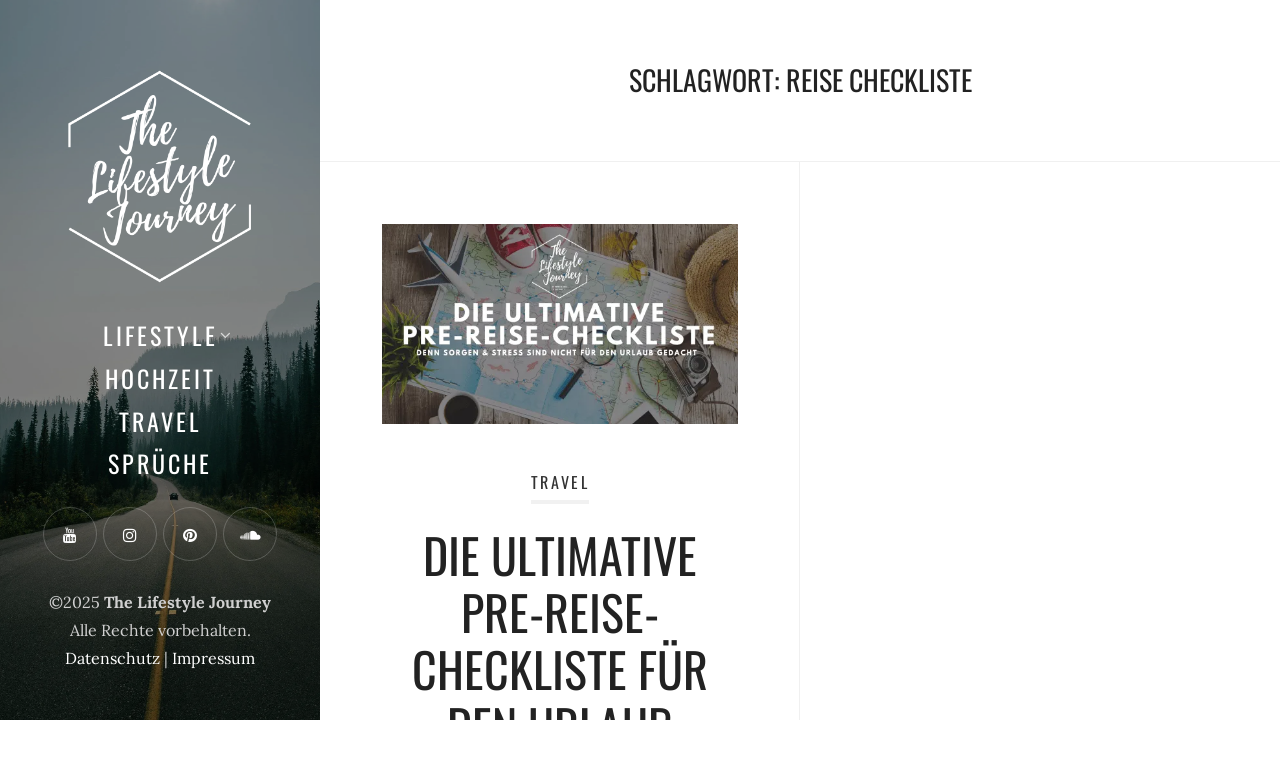

--- FILE ---
content_type: text/html; charset=utf-8
request_url: https://www.google.com/recaptcha/api2/aframe
body_size: 267
content:
<!DOCTYPE HTML><html><head><meta http-equiv="content-type" content="text/html; charset=UTF-8"></head><body><script nonce="cGpEVBYbTy1q0ClEYSKYLg">/** Anti-fraud and anti-abuse applications only. See google.com/recaptcha */ try{var clients={'sodar':'https://pagead2.googlesyndication.com/pagead/sodar?'};window.addEventListener("message",function(a){try{if(a.source===window.parent){var b=JSON.parse(a.data);var c=clients[b['id']];if(c){var d=document.createElement('img');d.src=c+b['params']+'&rc='+(localStorage.getItem("rc::a")?sessionStorage.getItem("rc::b"):"");window.document.body.appendChild(d);sessionStorage.setItem("rc::e",parseInt(sessionStorage.getItem("rc::e")||0)+1);localStorage.setItem("rc::h",'1769163898575');}}}catch(b){}});window.parent.postMessage("_grecaptcha_ready", "*");}catch(b){}</script></body></html>

--- FILE ---
content_type: text/css
request_url: https://cdn-ioeob.nitrocdn.com/JhITHrukjRzDfpqbRqhErIVNDHuALXQS/assets/static/optimized/rev-ea9f469/thelifestylejourney.de/combinedCss/nitro-min-noimport-c0afc837c4727a292831773207b9891f-stylesheet.css
body_size: 6909
content:
.wpcf7 .screen-reader-response{position:absolute;overflow:hidden;clip:rect(1px,1px,1px,1px);clip-path:inset(50%);height:1px;width:1px;margin:-1px;padding:0;border:0;word-wrap:normal !important}.wpcf7 .hidden-fields-container{display:none}.wpcf7 form .wpcf7-response-output{margin:2em .5em 1em;padding:.2em 1em;border:2px solid #00a0d2}.wpcf7 form.init .wpcf7-response-output,.wpcf7 form.resetting .wpcf7-response-output,.wpcf7 form.submitting .wpcf7-response-output{display:none}.wpcf7 form.sent .wpcf7-response-output{border-color:#46b450}.wpcf7 form.failed .wpcf7-response-output,.wpcf7 form.aborted .wpcf7-response-output{border-color:#dc3232}.wpcf7 form.spam .wpcf7-response-output{border-color:#f56e28}.wpcf7 form.invalid .wpcf7-response-output,.wpcf7 form.unaccepted .wpcf7-response-output,.wpcf7 form.payment-required .wpcf7-response-output{border-color:#ffb900}.wpcf7-form-control-wrap{position:relative}.wpcf7-not-valid-tip{color:#dc3232;font-size:1em;font-weight:normal;display:block}.use-floating-validation-tip .wpcf7-not-valid-tip{position:relative;top:-2ex;left:1em;z-index:100;border:1px solid #dc3232;background:#fff;padding:.2em .8em;width:24em}.wpcf7-list-item{display:inline-block;margin:0 0 0 1em}.wpcf7-list-item-label::before,.wpcf7-list-item-label::after{content:" "}.wpcf7-spinner{visibility:hidden;display:inline-block;background-color:#23282d;opacity:.75;width:24px;height:24px;border:none;border-radius:100%;padding:0;margin:0 24px;position:relative}form.submitting .wpcf7-spinner{visibility:visible}.wpcf7-spinner::before{content:"";position:absolute;background-color:#fbfbfc;top:4px;left:4px;width:6px;height:6px;border:none;border-radius:100%;transform-origin:8px 8px;animation-name:spin;animation-duration:1000ms;animation-timing-function:linear;animation-iteration-count:infinite}@media (prefers-reduced-motion: reduce){.wpcf7-spinner::before{animation-name:blink;animation-duration:2000ms}}@keyframes spin{from{transform:rotate(0deg)}to{transform:rotate(360deg)}}@keyframes blink{from{opacity:0}50%{opacity:1}to{opacity:0}}.wpcf7 [inert]{opacity:.5}.wpcf7 input[type="file"]{cursor:pointer}.wpcf7 input[type="file"]:disabled{cursor:default}.wpcf7 .wpcf7-submit:disabled{cursor:not-allowed}.wpcf7 input[type="url"],.wpcf7 input[type="email"],.wpcf7 input[type="tel"]{direction:ltr}.wpcf7-reflection > output{display:list-item;list-style:none}.wpcf7-reflection > output[hidden]{display:none}[class*='dashicons-dsgvoaio']:before{display:inline-block;font-family:"dsgvo";font-style:normal;font-weight:normal;line-height:1;-webkit-font-smoothing:antialiased;-moz-osx-font-smoothing:grayscale;}.dashicons-dsgvoaio-cookie:before{content:"A";font-size:40px;}#tarteaucitronManager{display:none;}.dsgvobtn{padding:10px;}#dsgvo_service_control .dsdvo-cookie-notice{position:relative;float:left;width:100%;top:auto !important;bottom:auto;z-index:5;background:0 0;}.dsdvo-cookie-notice.style2{display:none;}.btndsgvo1{font-size:11px;font-weight:700;height:50px;letter-spacing:1px;line-height:48px;max-width:250px;padding:0;padding:10px;text-transform:uppercase;width:100%;}@media only screen and (max-width:600px){.dsdvo-cookie-notice.style1 #tarteaucitronDisclaimerAlert{float:left;width:100% !important;}}.btndsgvo1{padding:7px 10px 7px 10px !important;}#dsgvo_service_control .dsdvo-cookie-notice #tarteaucitronClosePanel{display:none;}#dsgvo_service_control #tarteaucitron{display:block !important;display:inline-block !important;top:auto !important;float:left !important;position:relative !important;z-index:0;width:100% !important;margin:0;left:auto;}.dsdvo-cookie-notice.style1 #tarteaucitronDisclaimerAlert{float:left;width:67%;text-align:left;line-height:20px;padding-top:7px;padding-bottom:7px;padding-right:20px;}.dsdvo-cookie-notice.style1 #tarinner{width:95%;}.dsdvo-cookie-notice.style1 #tarteaucitronAlertBig{position:fixed;bottom:0 !important;}.dsdvo-cookie-notice.style1 #tarteaucitronAlertBig #tarteaucitronPersonalize{float:right;font-size:14px;}.dsdvo-cookie-notice.style1 .tarteaucitronAlertBigTop{top:auto !important;}.dsdvo-cookie-notice.style1,.dsdvo-cookie-notice.style2{display:block;}.dsdvo-cookie-notice.style2 #tarteaucitronAlertBig{display:block;float:left;width:100%;height:auto;background:#333;opacity:1;padding:15px;}.dsdvo-cookie-notice.style2 #dsgvomiddlewrap{width:400px;margin:0 auto;}#tarteaucitronCookiesNumber{display:none !important;}.dsdvo-cookie-notice.style1{display:block;position:fixed;bottom:0;z-index:999999999;background:#333;width:100%;padding-top:0;color:#bbb;}.dsdvo-cookie-notice.style1 #dsdvo-notice-icon-1{float:left;width:20%;padding-left:8%;}.dsdvo-cookie-notice.style1 #dsdvo-notice-icon{height:80px;padding-bottom:10px;}.dsdvo-cookie-notice.style1 #dsdvo-notice-text{float:left;width:60%;padding-right:5%;padding-top:11px;}.dsdvo-cookie-notice.style1 #dsdvo-notice-text a{color:#bbb;text-decoration:underline;}.dsdvo-cookie-notice.style1 #dsdvo-btns{float:left;padding-top:20px;font-size:13px;}.dsdvo-cookie-notice.style1 .dsdvo-set-cookie{color:#fff;background:#615b5b;border:1px solid;padding:5px;}.dsdvo-cookie-notice.style2 .inr{width:480px;margin:0 auto;margin-top:15%;}.dsdvo-cookie-notice.style2 .inr2{float:left;width:100%;height:auto;background:#333;opacity:1;padding:15px;}.dsdvo-cookie-notice.style2 #dsdvo-notice-icon-1{float:left;width:20%;}.dsdvo-cookie-notice.style2 #dsdvo-notice-icon{padding-bottom:10px;width:80px;height:auto;}.dsdvo-cookie-notice.style2 #dsdvo-notice-text{float:left;width:80%;padding-top:1px;padding-left:20px;}.dsdvo-cookie-notice.style2 #dsdvo-notice-text a{color:#bbb;text-decoration:underline;}.dsdvo-cookie-notice.style2 #dsdvo-btns{float:right;padding-top:20px;font-size:13px;}.dsdvo-cookie-notice.style2 .dsdvo-set-cookie{color:#fff;background:#615b5b;border:1px solid;padding:5px;}#dsgvo_optinout a{cursor:pointer;}#dsgvo_optinout_fb,#dsgvo_optinout_ga{margin-bottom:15px;}#dsgvo_optinout,#dsgvo_optinout_fb,#dsgvo_optinout_ga{float:left;width:100%;}#dsgvo_optinout_title{float:left;width:35%;font-weight:600;}#dsgvoFBstatus,#dsgvoGAstatus{float:left;width:30%;}#dsgvoFPoptout,#dsgvoGAoptout{float:left;width:35%;}@media only screen and (max-width:700px){#dsdvo-notice-text{width:100%;padding-left:8%;}#dsdvo-notice-icon-1{display:none;}#dsdvo-btns{float:right !important;padding-right:8% !important;width:100% !important;padding-left:8% !important;padding-top:10px;padding-bottom:10px;}.dsdvo-cookie-notice.style2 .inr{width:100%;margin:0 auto;margin-top:15%;}}.showusrdatas label{min-width:120px;float:left;}.showusrdatas p{margin-bottom:10px;}table.userdatas td{text-align:left;}.dsgvoaio_removeform input[type=text]{width:100%;}.dsdvo-cookie-notice.style2 .dsgvonoticebtns{position:relative !important;float:left;width:100%;}.dsgvoaio_popup_policyinner table td{word-break:break-word;}.dsgvoaio_policy_shortcode table tr th:nth-child(2n),.dsgvoaio_popup_policyinner table tr th:nth-child(2n){width:50% !important;}.dsdvo-cookie-notice.style2 #tarteaucitronAlertBig #tarinner{background:#333;}.dsdvo-cookie-notice.style2 #tarteaucitronDisclaimerAlert,.dsdvo-cookie-notice.style2 #tarteaucitronDisclaimerAlert h1,.dsdvo-cookie-notice.style2 #tarteaucitronDisclaimerAlert h2,.dsdvo-cookie-notice.style2 #tarteaucitronDisclaimerAlert h3,.dsdvo-cookie-notice.style2 #tarteaucitronDisclaimerAlert h4{color:#fff;}.dsdvo-cookie-notice.style2 #tarteaucitronAlertBig #tarteaucitronCloseAlert,.dsdvo-cookie-notice.style2 #tarteaucitronPersonalize{margin-left:0 !important;margin-bottom:0 !important;}.dsdvo-cookie-notice.style2 #dsgvomiddlewrap #tarteaucitronAlertBig{overflow:scroll;margin-top:0 !important;top:0 !important;top:0;z-index:999999;background:rgba(0,0,0,.4) !important;width:100%;padding-top:10px;color:#bbb;height:100%;position:fixed !important;right:0;bottom:0;left:0;}.dsdvo-cookie-notice.style2 #tarteaucitronCloseAlert,.dsdvo-cookie-notice.style2 #tarteaucitronPersonalize{font-size:14px !important;}.dsdvo-cookie-notice.style2 #tarteaucitronAlertBig #tarinner{display:block;margin:0 auto;opacity:1;padding:25px;text-align:center;float:left;}.dsdvo-cookie-notice.style2 #dsgvomiddlewrap #tarteaucitronAlertBig #dsgvoAlertBiginner{width:450px;margin:0 auto;margin-top:30vh;}.dsdvo-cookie-notice.style3 #dsgvomiddlewrap #tarteaucitronAlertBig{margin-top:0 !important;z-index:999999;background:rgba(98,110,117,.64) !important;width:100%;padding-top:10px;color:#bbb;height:100%;position:fixed !important;top:0;right:0;bottom:0;left:0;}.dsdvo-cookie-notice.style3 #dsgvomiddlewrap #tarteaucitronAlertBig #dsgvoAlertBiginner{width:550px;margin:0 auto;margin-top:10vh;}.dsdvo-cookie-notice.style3 #tarteaucitronAlertBig #tarinner{display:block;margin:0 auto;opacity:1;padding:15px;color:#222;background:#333;float:left;position:fixed;top:50%;left:50%;transform:translate(-50%,-50%);width:50%;max-width:550px;}.dsdvo-cookie-notice.style3 #tarteaucitronDisclaimerAlert,.dsdvo-cookie-notice.style3 #tarteaucitronDisclaimerAlert h1,.dsdvo-cookie-notice.style3 #tarteaucitronDisclaimerAlert h2,.dsdvo-cookie-notice.style3 #tarteaucitronDisclaimerAlert h3,.dsdvo-cookie-notice.style3 #tarteaucitronDisclaimerAlert h4{color:#fff;}.dsdvo-cookie-notice.style3 .dsgvonoticebtns{position:relative !important;float:left;width:96%;margin:0 auto;margin-left:9px;margin-right:9px;}.dsdvo-cookie-notice.style3 #tarteaucitronDisclaimerAlert{display:block;padding:10px;margin-bottom:10px;}.dsgvopopupagbs{overflow-y:scroll;min-width:100% !important;max-height:inherit !important;-webkit-box-sizing:content-box !important;box-sizing:content-box !important;height:60vh;padding-right:25px;line-height:inherit !important;word-break:break-word;}.dsdvo-cookie-notice.style3 .dsgvopopupagbs table,.dsdvo-cookie-notice.style3 .dsgvopopupagbs table td,.dsdvo-cookie-notice.style3 .dsgvopopupagbs table th,.dsdvo-cookie-notice.style3 .dsgvopopupagbs table tr{border:1px solid #3e3e3e;vertical-align:middle !important;padding:5px;}.dsdvo-cookie-notice.style3 h4{font-size:14px;font-weight:600;}.dsdvo-cookie-notice.style3 h3{font-size:16px !important;font-weight:600;}.dsgvopopupagbs table,.dsgvopopupagbs table td,.dsgvopopupagbs table th,.dsgvopopupagbs table tr{border-color:#464242;}.dsdvo-cookie-notice.style3 #tarteaucitronAlertBig #tarteaucitronCloseAlert,.dsdvo-cookie-notice.style3 #tarteaucitronAlertBig #tarteaucitronPersonalize{float:left;margin-right:5px;height:15px;padding:10px 15px 10px 15px !important;line-height:15px;margin-left:0;}.dsdvo-cookie-notice.style3 #tarteaucitronAlertBig #tarteaucitronCloseAlert{margin-left:0 !important;margin-bottom:10px !important;}#tarteaucitronScrollbarParent::-webkit-scrollbar,.dsdvo-cookie-notice.style3 .dsgvopopupagbs::-webkit-scrollbar,.dsgvoaio_popup_policyinner::-webkit-scrollbar{width:10px;},#tarteaucitronScrollbarParent::-webkit-scrollbar-track,.dsdvo-cookie-notice.style3 .dsgvopopupagbs::-webkit-scrollbar-track,.dsgvoaio_popup_policyinner::-webkit-scrollbar-track{background:0 0;}#tarteaucitronScrollbarParent::-webkit-scrollbar-thumb,.dsdvo-cookie-notice.style3 .dsgvopopupagbs::-webkit-scrollbar-thumb,.dsgvoaio_popup_policyinner::-webkit-scrollbar-thumb{background:#888;}#tarteaucitronScrollbarParent::-webkit-scrollbar-thumb:hover,.dsdvo-cookie-notice.style3 .dsgvopopupagbs::-webkit-scrollbar-thumb:hover,.dsgvoaio_popup_policyinner::-webkit-scrollbar-thumb:hover{background:#555;}#tarteaucitronScrollbarParent::-webkit-scrollbar,.dsdvo-cookie-notice.style3 .dsgvopopupagbs::-webkit-scrollbar,.dsgvoaio_popup_policyinner::-webkit-scrollbar{width:10px;}#tarteaucitronScrollbarParent::-webkit-scrollbar-track,.dsdvo-cookie-notice.style3 .dsgvopopupagbs::-webkit-scrollbar-track,.dsgvoaio_popup_policyinner::-webkit-scrollbar-track{background:0 0;}#tarteaucitronScrollbarParent::-webkit-scrollbar-thumb,.dsdvo-cookie-notice.style3 .dsgvopopupagbs::-webkit-scrollbar-thumb,.dsgvoaio_popup_policyinner::-webkit-scrollbar-thumb{background:#888;}#tarteaucitronScrollbarParent::-webkit-scrollbar-thumb:hover,.dsdvo-cookie-notice.style3 .dsgvopopupagbs::-webkit-scrollbar-thumb:hover,.dsgvoaio_popup_policyinner::-webkit-scrollbar-thumb:hover{background:#555;}.dsgvoaio_policypopup{position:absolute;width:100%;height:100%;z-index:9;background:rgba(255,255,255,1);}.dsvoaio_pol_wrap{min-height:300px;overflow:hidden;position:relative;width:100%;height:100%;background:#fff;}.dsgvo_hide_policy_popup{float:right;margin-right:10px;}.dsgvo_hide_policy_popup .dashicons{font-size:28px !important;}.dsgvoaio_popup_policyinner .secondinner{overflow:hidden;position:relative;width:100%;}.dsgvoaio_popup_policyinner b{font-size:14px !important;font-weight:700 !important;}.dsgvoaio_popup_policyinner h4{font-size:1.2rem;}.dsgvoaio_popup_policyinner h3{font-size:1.4rem !important;}.dsgvoaio_popup_policyinner h2{font-size:1.5rem;}.dsgvoaio_popup_policyinner h1{font-size:1.6rem;}.dsgvoaio_policy_shortcode table,.dsgvoaio_policy_shortcode table td,.dsgvoaio_policy_shortcode table th,.dsgvoaio_popup_policyinner table{border:none !important;padding:0;},.dsgvoaio_popup_policyinner table th{background:#eee;}.dsgvoaio_popup_policyinner table th{background:#eee;}.dsgvoaio_popup_policyinner table td,.dsgvoaio_popup_policyinner table th{border:1px solid #9e9c9c;padding:5px;vertical-align:middle !important;}.dsgvoaio_popup_policyinner .dsgvoaio_pol_header{float:left;width:100%;min-height:38px;}.dsgvo_hide_policy_popup{text-decoration:none !important;}.dsgvoaio_popup_policyinner td,.dsgvoaio_popup_policyinner th{width:25%;}.dsgvoaio_popup_policyinner h1,.dsgvoaio_popup_policyinner h2,.dsgvoaio_popup_policyinner h3,.dsgvoaio_popup_policyinner h4,.dsgvoaio_popup_policyinner h5,.dsgvoaio_popup_policyinner h6,.dsgvopopupagbs h1,.dsgvopopupagbs h2,.dsgvopopupagbs h3,.dsgvopopupagbs h4,.dsgvopopupagbs h5,.dsgvopopupagbs h6{margin:10px 0 10px 0;}.dsgvoaio_popup_policyinner{min-height:300px;display:table-cell;float:left;width:96.4%;height:90%;position:relative;overflow:hidden;overflow-y:scroll;color:#333;padding:15px;}.tarteaucitronListCookies a{float:left;margin-top:5px;}.tarteaucitronListCookies a .dsgvoaioinfoicon{float:right;margin-top:-1px;}a.dsgvoaiopollink{float:left;display:block;clear:left;}.lds-ring-outer{width:100%;float:left;text-align:center;height:150px;padding-top:10%;}.lds-ring{display:inline-block;position:relative;width:80px;height:80px;}.lds-ring div{box-sizing:border-box;display:block;position:absolute;width:64px;height:64px;margin:8px;border:8px solid #fff;border-radius:50%;animation:lds-ring 1.2s cubic-bezier(.5,0,.5,1) infinite;border-color:#333 #333 transparent transparent;}.lds-ring div:nth-child(1){animation-delay:-.45s;}.lds-ring div:nth-child(2){animation-delay:-.3s;}.lds-ring div:nth-child(3){animation-delay:-.15s;}@keyframes lds-ring{0%{transform:rotate(0);}100%{transform:rotate(360deg);}}.dsdvo-cookie-notice.style1 #tarteaucitronDisclaimerAlert p{margin:0;line-height:22px;}.dsgvoaio_pol_header{background:#333;float:left;width:100%;height:46px;}.dsgvoaio_pol_header .switchdsgvoaio{float:left;margin-top:5px !important;margin-left:5px !important;margin-bottom:5px !important;}.switchdsgvoaio.dsgvoaiowaiting .switchdsgvoaio-label{background:grey;}.switchdsgvoaio.dsgvoaiowaiting .switchdsgvoaio-label{background:grey;}.dsgvo_hide_policy_popup .dashicons{color:#fff;margin-top:8px;}.switchdsgvoaio{font-weight:500 !important;position:relative;display:inline-block;vertical-align:top;width:70px;height:30px;padding:3px;background-color:#fff;-moz-border-radius:18px;-webkit-border-radius:18px;border-radius:18px;cursor:pointer;}.switchdsgvoaio-input{position:absolute !important;top:0 !important;left:0 !important;opacity:0 !important;}.switchdsgvoaio-label{position:relative;display:block;height:inherit;font-size:10px;text-transform:uppercase;background:#9c1a1a;-moz-border-radius:inherit;-webkit-border-radius:inherit;border-radius:inherit;-webkit-transition:.15s ease-out;-moz-transition:.15s ease-out;-o-transition:.15s ease-out;transition:.15s ease-out;-webkit-transition-property:opacity background border;-moz-transition-property:opacity background border;-o-transition-property:opacity background border;transition-property:opacity background border;}.switchdsgvoaio-label:after,.switchdsgvoaio-label:before{position:absolute;top:50%;margin-top:-.5em;line-height:1;-webkit-transition:inherit;-moz-transition:inherit;-o-transition:inherit;transition:inherit;font-size:12px;}.switchdsgvoaio-label:before{content:attr(data-off);right:11px;color:#fff;}.switchdsgvoaio-label:after{content:attr(data-on);left:11px;color:#fff;opacity:0;}.switchdsgvoaio-input:checked~.switchdsgvoaio-label{background:#1b870b;}.switchdsgvoaio-input:checked~.switchdsgvoaio-label:before{opacity:0;}.switchdsgvoaio-input:checked~.switchdsgvoaio-label:after{opacity:1;}.switchdsgvoaio-handle{position:absolute;top:9px;left:10px;width:18px;height:18px;background:#fff;-moz-border-radius:10px;-webkit-border-radius:10px;border-radius:10px;-webkit-transition:left .15s ease-out;-moz-transition:left .15s ease-out;-o-transition:left .15s ease-out;transition:left .15s ease-out;}.switchdsgvoaio-handle:before{content:"";position:absolute;top:50%;left:50%;margin:-6px 0 0 -6px;width:12px;height:12px;background:#f9f9f9;-moz-border-radius:6px;-webkit-border-radius:6px;border-radius:6px;-moz-box-shadow:inset 0 1px rgba(0,0,0,.02);-webkit-box-shadow:inset 0 1px rgba(0,0,0,.02);box-shadow:inset 0 1px rgba(0,0,0,.02);background-image:-webkit-linear-gradient(top,#eee,#fff);background-image:-moz-linear-gradient(top,#eee,#fff);background-image:-o-linear-gradient(top,#eee,#fff);background-image:linear-gradient(to bottom,#eee,#fff);}.switchdsgvoaio-input:checked~.switchdsgvoaio-handle{background:#fff;left:69%;-moz-box-shadow:-1px 1px 5px rgba(0,0,0,.2);-webkit-box-shadow:-1px 1px 5px rgba(0,0,0,.2);box-shadow:-1px 1px 5px rgba(0,0,0,.2);}.switchdsgvoaio-input:checked~.switchdsgvoaio-handle:before{background:#f9f9f9;}.switchdsgvoaio-green>.switchdsgvoaio-input:checked~.switchdsgvoaio-label{background:#4fb845;}@media screen and (max-width:600px){.dsdvo-cookie-notice.style2 #dsgvomiddlewrap #tarteaucitronAlertBig,.dsdvo-cookie-notice.style3 #dsgvomiddlewrap #tarteaucitronAlertBig{padding-left:0;}.dsdvo-cookie-notice.style3 #dsgvomiddlewrap #tarteaucitronAlertBig #dsgvoAlertBiginner{width:60%;}#dsgvoAlertBiginner{width:99% !important;padding:0;}.dsdvo-cookie-notice.style2 #dsgvomiddlewrap #tarteaucitronAlertBig,.dsdvo-cookie-notice.style3 #dsgvomiddlewrap #tarteaucitronAlertBig{overflow-y:scroll;padding-right:17px;box-sizing:content-box;padding-top:0;}.dsdvo-cookie-notice.style3 #dsgvomiddlewrap #tarteaucitronAlertBig #dsgvoAlertBiginner{margin-top:15px !important;}.dsdvo-cookie-notice.style2 #dsgvomiddlewrap #tarteaucitronAlertBig #dsgvoAlertBiginner{margin-top:10vh !important;}}@media screen and (max-width:700px){#dsgvoAlertBiginner{width:100%;}}@media screen and (max-width:580px){#dsgvoAlertBiginner{width:98% !important;padding:0;}}@media screen and (max-width:500px){.dsdvo-cookie-notice.style2 #dsgvomiddlewrap #tarteaucitronAlertBig #dsgvoAlertBiginner{width:80%;}#tarteaucitronAlertBig{padding-left:0 !important;}}@media screen and (max-width:1000px){#dsgvoAlertBiginner{width:100%;}}.dsdvo-cookie-notice.style2 #dsgvomiddlewrap #tarteaucitronAlertBig,.dsdvo-cookie-notice.style3 #dsgvomiddlewrap #tarteaucitronAlertBig{overflow-y:scroll;padding-right:17px;box-sizing:content-box;}@media screen and (max-width:800px){.dsdvo-cookie-notice.style1 .dsgvonoticebtns{width:100%;margin-bottom:20px;}.dsdvo-cookie-notice.style3 .dsgvonoticebtns{position:relative !important;float:left;width:96%;margin:0 auto;text-align:center;margin-left:5px;margin-right:5px;}.dsdvo-cookie-notice.style2 #dsgvomiddlewrap #tarteaucitronAlertBig #dsgvoAlertBiginner,.dsdvo-cookie-notice.style3 #dsgvomiddlewrap #tarteaucitronAlertBig #dsgvoAlertBiginner{margin-top:20vh;}.dsdvo-cookie-notice.style2 #tarteaucitronAlertBig #tarteaucitronCloseAlert,.dsdvo-cookie-notice.style2 #tarteaucitronAlertBig #tarteaucitronPersonalize,.dsdvo-cookie-notice.style3 #tarteaucitronAlertBig #tarteaucitronCloseAlert,.dsdvo-cookie-notice.style3 #tarteaucitronAlertBig #tarteaucitronPersonalize{margin-bottom:10px !important;}#tarteaucitronCloseAlert,#tarteaucitronPersonalize{width:70%;margin:0 auto;float:unset !important;margin-bottom:4px !important;}.dsdvo-cookie-notice.style1 #tarteaucitronDisclaimerAlert{width:100% !important;}.dsdvo-cookie-notice.style1 #tarinner{width:100% !important;padding-bottom:10px;margin-bottom:10px;}.dsdvo-cookie-notice.style1 #tarteaucitronAlertBig{width:100% !important;padding:0 !important;}.dsdvo-cookie-notice.style1 #tarteaucitronDisclaimerAlert{float:unset !important;width:90% !important;margin:0 auto;display:block;text-align:center !important;margin-top:10px;margin-bottom:5px;padding:0 !important;}}#tarteaucitronManager{display:none;}.dsgvobtn{padding:10px;}#dsgvo_service_control .dsdvo-cookie-notice{position:relative;float:left;width:100%;top:auto !important;bottom:auto;z-index:5;background:0 0;}.dsdvo-cookie-notice.style2{display:none;}.btndsgvo1{font-size:11px;font-weight:700;height:50px;letter-spacing:1px;line-height:48px;max-width:250px;padding:0;padding:10px;text-transform:uppercase;width:100%;}@media only screen and (max-width:600px){.dsdvo-cookie-notice.style1 #tarteaucitronDisclaimerAlert{float:left;width:100% !important;}}.btndsgvo1{padding:7px 10px 7px 10px !important;}#dsgvo_service_control .dsdvo-cookie-notice #tarteaucitronClosePanel{display:none;}#dsgvo_service_control #tarteaucitron{display:block !important;display:inline-block !important;top:auto !important;float:left !important;position:relative !important;z-index:0;width:100% !important;margin:0;left:auto;}.dsdvo-cookie-notice.style1 #tarteaucitronDisclaimerAlert{float:left;width:67%;text-align:left;line-height:20px;padding-top:20px;padding-bottom:7px;padding-right:20px;}.dsdvo-cookie-notice.style1 #tarinner{width:95%;}.dsdvo-cookie-notice.style1 #tarteaucitronAlertBig{position:fixed;bottom:0 !important;}.dsdvo-cookie-notice.style1 #tarteaucitronAlertBig #tarteaucitronCloseAlert{padding:5px 10px;float:right;line-height:20px;font-size:14px;}.dsdvo-cookie-notice.style1 .tarteaucitronAlertBigTop{top:auto !important;}.dsdvo-cookie-notice.style1,.dsdvo-cookie-notice.style2{display:block;}.dsdvo-cookie-notice.style2 #tarteaucitronAlertBig{display:block;float:left;width:100%;height:auto;background:#333;opacity:1;padding:15px;}.dsdvo-cookie-notice.style2 #dsgvomiddlewrap{width:400px;margin:0 auto;}#tarteaucitronCookiesNumber{display:none !important;}.dsdvo-cookie-notice.style1{display:block;position:fixed;bottom:0;z-index:999999999;background:#333;width:100%;padding-top:0;color:#bbb;}.dsdvo-cookie-notice.style1 #dsdvo-notice-icon-1{float:left;width:20%;padding-left:8%;}.dsdvo-cookie-notice.style1 #dsdvo-notice-icon{height:80px;padding-bottom:10px;}.dsdvo-cookie-notice.style1 #dsdvo-notice-text{float:left;width:60%;padding-right:5%;padding-top:11px;}.dsdvo-cookie-notice.style1 #dsdvo-notice-text a{color:#bbb;text-decoration:underline;}.dsdvo-cookie-notice.style1 #dsdvo-btns{float:left;padding-top:20px;font-size:13px;}.dsdvo-cookie-notice.style1 .dsdvo-set-cookie{color:#fff;background:#615b5b;border:1px solid;padding:5px;}.dsdvo-cookie-notice.style2 .inr{width:480px;margin:0 auto;margin-top:15%;}.dsdvo-cookie-notice.style2 .inr2{float:left;width:100%;height:auto;background:#333;opacity:1;padding:15px;}.dsdvo-cookie-notice.style2 #dsdvo-notice-icon-1{float:left;width:20%;}.dsdvo-cookie-notice.style2 #dsdvo-notice-icon{padding-bottom:10px;width:80px;height:auto;}.dsdvo-cookie-notice.style2 #dsdvo-notice-text{float:left;width:80%;padding-top:1px;padding-left:20px;}.dsdvo-cookie-notice.style2 #dsdvo-notice-text a{color:#bbb;text-decoration:underline;}.dsdvo-cookie-notice.style2 #dsdvo-btns{float:right;padding-top:20px;font-size:13px;}.dsdvo-cookie-notice.style2 .dsdvo-set-cookie{color:#fff;background:#615b5b;border:1px solid;padding:5px;}#dsgvo_optinout a{cursor:pointer;}#dsgvo_optinout_fb,#dsgvo_optinout_ga{margin-bottom:15px;}#dsgvo_optinout,#dsgvo_optinout_fb,#dsgvo_optinout_ga{float:left;width:100%;}#dsgvo_optinout_title{float:left;width:35%;font-weight:600;}#dsgvoFBstatus,#dsgvoGAstatus{float:left;width:30%;}#dsgvoFPoptout,#dsgvoGAoptout{float:left;width:35%;}@media only screen and (max-width:700px){#dsdvo-notice-text{width:100%;padding-left:8%;}#dsdvo-notice-icon-1{display:none;}#dsdvo-btns{float:right !important;padding-right:8% !important;width:100% !important;padding-left:8% !important;padding-top:10px;padding-bottom:10px;}.dsdvo-cookie-notice.style2 .inr{width:100%;margin:0 auto;margin-top:15%;}}.showusrdatas label{min-width:120px;float:left;}.showusrdatas p{margin-bottom:10px;}table.userdatas td{text-align:left;}.dsgvoaio_removeform input[type=text]{width:100%;}.dsdvo-cookie-notice.style2 .dsgvonoticebtns{position:relative !important;float:left;width:100%;}.dsgvoaio_popup_policyinner table td{word-break:break-word;}.dsgvoaio_policy_shortcode table tr th:nth-child(2n),.dsgvoaio_popup_policyinner table tr th:nth-child(2n){width:50% !important;}.dsdvo-cookie-notice.style2 #tarteaucitronAlertBig #tarinner{background:#333;}.dsdvo-cookie-notice.style2 #tarteaucitronDisclaimerAlert,.dsdvo-cookie-notice.style2 #tarteaucitronDisclaimerAlert h1,.dsdvo-cookie-notice.style2 #tarteaucitronDisclaimerAlert h2,.dsdvo-cookie-notice.style2 #tarteaucitronDisclaimerAlert h3,.dsdvo-cookie-notice.style2 #tarteaucitronDisclaimerAlert h4{color:#fff;}.dsdvo-cookie-notice.style2 #tarteaucitronAlertBig #tarteaucitronCloseAlert,.dsdvo-cookie-notice.style2 #tarteaucitronPersonalize{margin-left:0 !important;margin:0 auto;width:-webkit-fill-available;margin-bottom:15px !important;}.dsdvo-cookie-notice.style2 #dsgvomiddlewrap #tarteaucitronAlertBig{overflow:scroll;margin-top:0 !important;top:0 !important;top:0;z-index:999999;background:rgba(0,0,0,.4) !important;width:100%;padding-top:10px;color:#bbb;height:100%;position:fixed !important;right:0;bottom:0;left:0;}.dsdvo-cookie-notice.style2 #tarteaucitronAlertBig #tarteaucitronCloseAlert,.dsdvo-cookie-notice.style2 #tarteaucitronAlertBig #tarteaucitronPersonalize{height:15px;font-size:16px !important;font-weight:600;padding:.75em 2em !important;line-height:20px;}.dsdvo-cookie-notice.style2 #tarteaucitronCloseAlert,.dsdvo-cookie-notice.style2 #tarteaucitronPersonalize{font-size:14px !important;}.dsdvo-cookie-notice.style2 #tarteaucitronAlertBig #tarinner{display:block;margin:0 auto;opacity:1;padding:25px;float:left;position:fixed;top:50%;left:50%;transform:translate(-50%,-50%);width:50%;max-width:550px;}.dsdvo-cookie-notice.style2 #dsgvomiddlewrap #tarteaucitronAlertBig #dsgvoAlertBiginner{width:450px;margin:0 auto;margin-top:30vh;}.dsdvo-cookie-notice.style3 #dsgvomiddlewrap #tarteaucitronAlertBig{margin-top:0 !important;z-index:999999;background:rgba(98,110,117,.64) !important;width:100%;padding-top:10px;color:#bbb;height:100%;position:fixed !important;top:0;right:0;bottom:0;left:0;}.dsdvo-cookie-notice.style3 #dsgvomiddlewrap #tarteaucitronAlertBig #dsgvoAlertBiginner{width:550px;margin:0 auto;margin-top:10vh;}.dsdvo-cookie-notice.style3 #tarteaucitronAlertBig #tarinner{display:block;margin:0 auto;background:#fff;background:#333;opacity:1;padding:15px;color:#222;float:left;}.dsdvo-cookie-notice.style3 #tarteaucitronDisclaimerAlert,.dsdvo-cookie-notice.style3 #tarteaucitronDisclaimerAlert h1,.dsdvo-cookie-notice.style3 #tarteaucitronDisclaimerAlert h2,.dsdvo-cookie-notice.style3 #tarteaucitronDisclaimerAlert h3,.dsdvo-cookie-notice.style3 #tarteaucitronDisclaimerAlert h4{color:#fff;}.dsdvo-cookie-notice.style3 .dsgvonoticebtns{position:relative !important;float:left;width:96%;margin:0 auto;margin-left:9px;margin-right:9px;}.dsdvo-cookie-notice.style3 #tarteaucitronDisclaimerAlert{display:block;padding:10px;margin-bottom:10px;}.dsgvopopupagbs{overflow-x:hidden;overflow-y:scroll;min-width:100% !important;max-height:inherit !important;-webkit-box-sizing:content-box !important;box-sizing:content-box !important;height:30vh;padding-right:25px;line-height:inherit !important;word-break:break-word;}.dsgvopopupagbs table,.dsgvopopupagbs table td,.dsgvopopupagbs table th,.dsgvopopupagbs table tr{border-color:#464242;}.dsdvo-cookie-notice.style3 #tarteaucitronAlertBig #tarteaucitronCloseAlert,.dsdvo-cookie-notice.style3 #tarteaucitronAlertBig #tarteaucitronPersonalize{height:15px;padding:5px 15px 5px 15px !important;line-height:20px;min-height:20px;margin-left:0;}.dsdvo-cookie-notice.style3 #tarteaucitronAlertBig #tarteaucitronCloseAlert{margin-left:0 !important;margin-bottom:10px !important;}#tarteaucitronScrollbarParent::-webkit-scrollbar,.dsdvo-cookie-notice.style3 .dsgvopopupagbs::-webkit-scrollbar,.dsgvoaio_popup_policyinner::-webkit-scrollbar{width:10px;},#tarteaucitronScrollbarParent::-webkit-scrollbar-track,.dsdvo-cookie-notice.style3 .dsgvopopupagbs::-webkit-scrollbar-track,.dsgvoaio_popup_policyinner::-webkit-scrollbar-track{background:0 0;}#tarteaucitronScrollbarParent::-webkit-scrollbar-thumb,.dsdvo-cookie-notice.style3 .dsgvopopupagbs::-webkit-scrollbar-thumb,.dsgvoaio_popup_policyinner::-webkit-scrollbar-thumb{background:#888;}#tarteaucitronScrollbarParent::-webkit-scrollbar-thumb:hover,.dsdvo-cookie-notice.style3 .dsgvopopupagbs::-webkit-scrollbar-thumb:hover,.dsgvoaio_popup_policyinner::-webkit-scrollbar-thumb:hover{background:#555;}#tarteaucitronScrollbarParent::-webkit-scrollbar,.dsdvo-cookie-notice.style3 .dsgvopopupagbs::-webkit-scrollbar,.dsgvoaio_popup_policyinner::-webkit-scrollbar{width:10px;}#tarteaucitronScrollbarParent::-webkit-scrollbar-track,.dsdvo-cookie-notice.style3 .dsgvopopupagbs::-webkit-scrollbar-track,.dsgvoaio_popup_policyinner::-webkit-scrollbar-track{background:0 0;}#tarteaucitronScrollbarParent::-webkit-scrollbar-thumb,.dsdvo-cookie-notice.style3 .dsgvopopupagbs::-webkit-scrollbar-thumb,.dsgvoaio_popup_policyinner::-webkit-scrollbar-thumb{background:#888;}#tarteaucitronScrollbarParent::-webkit-scrollbar-thumb:hover,.dsdvo-cookie-notice.style3 .dsgvopopupagbs::-webkit-scrollbar-thumb:hover,.dsgvoaio_popup_policyinner::-webkit-scrollbar-thumb:hover{background:#555;}.dsgvoaio_policypopup{position:absolute;width:100%;height:100%;z-index:9;background:rgba(255,255,255,1);}.dsvoaio_pol_wrap{overflow:hidden;position:relative;width:100%;height:100%;background:#fff;}.dsgvo_hide_policy_popup{float:right;margin-right:10px;}.dsgvo_hide_policy_popup .dashicons{font-size:28px !important;}.dsgvoaio_popup_policyinner .secondinner{overflow:hidden;position:relative;width:100%;}.dsgvoaio_popup_policyinner b{font-size:14px !important;font-weight:700 !important;}.dsgvoaio_popup_policyinner h4{font-size:1.2rem;}.dsgvoaio_popup_policyinner h3{font-size:1.4rem !important;}.dsgvoaio_popup_policyinner h2{font-size:1.5rem;}.dsgvoaio_popup_policyinner h1{font-size:1.6rem;}.dsgvoaio_policy_shortcode table,.dsgvoaio_policy_shortcode table td,.dsgvoaio_policy_shortcode table th,.dsgvoaio_popup_policyinner table,.dsgvoaio_popup_policyinner table td,.dsgvoaio_popup_policyinner table th{border:1px solid #efefef;vertical-align:middle !important;}.dsgvoaio_popup_policyinner .dsgvoaio_pol_header{float:left;width:100%;min-height:38px;}.dsgvo_hide_policy_popup{text-decoration:none !important;}.dsgvoaio_popup_policyinner td,.dsgvoaio_popup_policyinner th{width:25%;}.dsgvoaio_popup_policyinner h1,.dsgvoaio_popup_policyinner h2,.dsgvoaio_popup_policyinner h3,.dsgvoaio_popup_policyinner h4,.dsgvoaio_popup_policyinner h5,.dsgvoaio_popup_policyinner h6,.dsgvopopupagbs h1,.dsgvopopupagbs h2,.dsgvopopupagbs h3,.dsgvopopupagbs h4,.dsgvopopupagbs h5,.dsgvopopupagbs h6{margin:10px 0 10px 0;}.dsgvoaio_popup_policyinner{display:table-cell;float:left;width:96.4%;height:100%;position:relative;overflow:hidden;overflow-y:scroll;color:#333;padding:15px;}.tarteaucitronListCookies a{float:left;margin-top:5px;}.tarteaucitronListCookies a .dsgvoaioinfoicon{float:right;margin-top:-1px;}a.dsgvoaiopollink{float:left;display:block;clear:left;}.lds-ring-outer{width:100%;float:left;text-align:center;height:150px;padding-top:10%;}.lds-ring{display:inline-block;position:relative;width:80px;height:80px;}.lds-ring div{box-sizing:border-box;display:block;position:absolute;width:64px;height:64px;margin:8px;border:8px solid #fff;border-radius:50%;animation:lds-ring 1.2s cubic-bezier(.5,0,.5,1) infinite;border-color:#333 #333 transparent transparent;}.lds-ring div:nth-child(1){animation-delay:-.45s;}.lds-ring div:nth-child(2){animation-delay:-.3s;}.lds-ring div:nth-child(3){animation-delay:-.15s;}@keyframes lds-ring{0%{transform:rotate(0);}100%{transform:rotate(360deg);}}.dsdvo-cookie-notice.style1 #tarteaucitronDisclaimerAlert p{text-align:center;margin:0;line-height:22px;}.dsgvoaio_pol_header{background:#333;float:left;width:100%;height:46px;}.dsgvoaio_pol_header .switchdsgvoaio{margin-top:5px !important;margin-left:5px !important;margin-bottom:5px !important;}.switchdsgvoaio.dsgvoaiowaiting .switchdsgvoaio-label{background:grey;}.switchdsgvoaio.dsgvoaiowaiting .switchdsgvoaio-label{background:grey;}.dsgvo_hide_policy_popup .dashicons{color:#fff;margin-top:8px;}#tarteaucitronRoot .dashicons{font-family:dashicons !important;}.switchdsgvoaio{font-weight:500 !important;position:relative;display:inline-block;vertical-align:top;width:70px;height:30px;padding:3px;background-color:#fff;-moz-border-radius:18px;-webkit-border-radius:18px;border-radius:18px;cursor:pointer;}.switchdsgvoaio-input{position:absolute;top:0;left:0;opacity:0;}.switchdsgvoaio-label{position:relative;display:block;height:inherit;font-size:10px;text-transform:uppercase;background:#9c1a1a;-moz-border-radius:inherit;-webkit-border-radius:inherit;border-radius:inherit;-webkit-transition:.15s ease-out;-moz-transition:.15s ease-out;-o-transition:.15s ease-out;transition:.15s ease-out;-webkit-transition-property:opacity background border;-moz-transition-property:opacity background border;-o-transition-property:opacity background border;transition-property:opacity background border;}.switchdsgvoaio-label:after,.switchdsgvoaio-label:before{position:absolute;top:50%;margin-top:-.5em;line-height:1;-webkit-transition:inherit;-moz-transition:inherit;-o-transition:inherit;transition:inherit;font-size:12px;}.switchdsgvoaio-label:before{content:attr(data-off);right:11px;color:#fff;}.switchdsgvoaio-label:after{content:attr(data-on);left:11px;color:#fff;opacity:0;}.switchdsgvoaio-input:checked~.switchdsgvoaio-label{background:#1b870b;}.switchdsgvoaio-input:checked~.switchdsgvoaio-label:before{opacity:0;}.switchdsgvoaio-input:checked~.switchdsgvoaio-label:after{opacity:1;}.switchdsgvoaio-handle{position:absolute;top:9px;left:10px;width:18px;height:18px;background:#fff;-moz-border-radius:10px;-webkit-border-radius:10px;border-radius:10px;-webkit-transition:left .15s ease-out;-moz-transition:left .15s ease-out;-o-transition:left .15s ease-out;transition:left .15s ease-out;}.switchdsgvoaio-handle:before{content:"";position:absolute;top:50%;left:50%;margin:-6px 0 0 -6px;width:12px;height:12px;background:#f9f9f9;-moz-border-radius:6px;-webkit-border-radius:6px;border-radius:6px;-moz-box-shadow:inset 0 1px rgba(0,0,0,.02);-webkit-box-shadow:inset 0 1px rgba(0,0,0,.02);box-shadow:inset 0 1px rgba(0,0,0,.02);background-image:-webkit-linear-gradient(top,#eee,#fff);background-image:-moz-linear-gradient(top,#eee,#fff);background-image:-o-linear-gradient(top,#eee,#fff);background-image:linear-gradient(to bottom,#eee,#fff);}.switchdsgvoaio-input:checked~.switchdsgvoaio-handle{background:#fff;left:69%;-moz-box-shadow:-1px 1px 5px rgba(0,0,0,.2);-webkit-box-shadow:-1px 1px 5px rgba(0,0,0,.2);box-shadow:-1px 1px 5px rgba(0,0,0,.2);}.switchdsgvoaio-input:checked~.switchdsgvoaio-handle:before{background:#f9f9f9;}.switchdsgvoaio-green>.switchdsgvoaio-input:checked~.switchdsgvoaio-label{background:#4fb845;}@media screen and (max-width:600px){.dsdvo-cookie-notice.style2 #dsgvomiddlewrap #tarteaucitronAlertBig,.dsdvo-cookie-notice.style3 #dsgvomiddlewrap #tarteaucitronAlertBig{padding-left:0;}.dsdvo-cookie-notice.style3 #dsgvomiddlewrap #tarteaucitronAlertBig #dsgvoAlertBiginner{width:60%;}#dsgvoAlertBiginner{width:99% !important;padding:0;}.dsdvo-cookie-notice.style2 #dsgvomiddlewrap #tarteaucitronAlertBig,.dsdvo-cookie-notice.style3 #dsgvomiddlewrap #tarteaucitronAlertBig{overflow-y:scroll;padding-right:17px;box-sizing:content-box;padding-top:0;}.dsdvo-cookie-notice.style3 #dsgvomiddlewrap #tarteaucitronAlertBig #dsgvoAlertBiginner{margin-top:15px !important;}.dsdvo-cookie-notice.style2 #dsgvomiddlewrap #tarteaucitronAlertBig #dsgvoAlertBiginner{margin-top:10vh !important;}}@media screen and (max-width:700px){#dsgvoAlertBiginner{width:100%;}}@media screen and (max-width:580px){#dsgvoAlertBiginner{width:98% !important;padding:0;}}@media screen and (max-width:500px){.dsdvo-cookie-notice.style2 #dsgvomiddlewrap #tarteaucitronAlertBig #dsgvoAlertBiginner{width:80%;}#tarteaucitronAlertBig{padding-left:0 !important;}}@media screen and (max-width:1000px){#dsgvoAlertBiginner{width:100%;}}.dsdvo-cookie-notice.style2 #dsgvomiddlewrap #tarteaucitronAlertBig,.dsdvo-cookie-notice.style3 #dsgvomiddlewrap #tarteaucitronAlertBig{overflow-y:auto;overflow-x:hidden;padding-right:17px;box-sizing:content-box;}@media screen and (max-width:800px){.dsdvo-cookie-notice.style3 .dsgvonoticebtns{position:relative !important;float:left;width:96%;margin:0 auto;text-align:center;margin-left:5px;margin-right:5px;}.dsdvo-cookie-notice.style2 #dsgvomiddlewrap #tarteaucitronAlertBig #dsgvoAlertBiginner,.dsdvo-cookie-notice.style3 #dsgvomiddlewrap #tarteaucitronAlertBig #dsgvoAlertBiginner{margin-top:20vh;}.dsdvo-cookie-notice.style2 #tarteaucitronAlertBig #tarteaucitronCloseAlert,.dsdvo-cookie-notice.style2 #tarteaucitronAlertBig #tarteaucitronPersonalize,.dsdvo-cookie-notice.style3 #tarteaucitronAlertBig #tarteaucitronCloseAlert,.dsdvo-cookie-notice.style3 #tarteaucitronAlertBig #tarteaucitronPersonalize{margin-bottom:10px !important;}#tarteaucitronCloseAlert,#tarteaucitronPersonalize{width:70%;margin:0 auto;float:unset !important;margin-bottom:4px !important;}.dsdvo-cookie-notice.style1 #tarteaucitronDisclaimerAlert{width:100% !important;}.dsdvo-cookie-notice.style1 #tarinner{width:100% !important;padding-bottom:10px;margin-bottom:10px;}.dsdvo-cookie-notice.style1 #tarteaucitronAlertBig{width:100% !important;padding:0 !important;}.dsdvo-cookie-notice.style1 #tarteaucitronDisclaimerAlert{float:unset !important;width:90% !important;margin:0 auto;display:block;text-align:center !important;margin-top:10px;margin-bottom:5px;padding:0 !important;}}#dsgvo_service_control .tarteaucitronLine a{box-shadow:none;text-decoration:none;}#tarteaucitron #tarteaucitronServices .tarteaucitronLine .tarteaucitronName a:hover{text-decoration:none !important;}#dsgvo_service_control .dsgvo_hide_policy_popup{box-shadow:none;}#dsgvo_service_control .dsgvoaio_popup_policyinner{width:100%;}#dsgvo_service_control .switchdsgvoaio{width:76px;height:36px;}#dsgvo_service_control .switchdsgvoaio-label{width:70px;height:30px;}#dsgvo_service_control .dsgvoaioinfoicon .dashicons{font-size:14px;padding-top:3px;}#tarteaucitronBack{z-index:99999999999 !important;}#tarteaucitronAlertBig #tarteaucitronCloseAlert,#tarteaucitronAlertBig #tarteaucitronPersonalize{min-height:20px;}.dsgvoaio_popup_policyinner table,.dsgvopopupagbs table{margin-top:0;}.dsgvopopupagbs table th{width:40%;}.dsgvopopupagbs table th:first-child,.dsgvopopupagbs table th:last-child{width:30%;}.dsdvo-cookie-notice.style1 #tarteaucitronAlertBig #tarteaucitronCloseAlert{margin-bottom:0px;}.dsdvo-cookie-notice.style1 #tarteaucitronAlertBig .dsgvonoticebtns{float:left;width:100%;}.dsgvoaio.dashicons.dashicons-dismiss{float:right;}.dsgvo_lang_switcher li{display:inline;}.dsgvoaio_wrapnoticetext{float:left;width:100%;padding-top:10px;padding-bottom:10px;}.dsgvoaio_modal{display:none;position:fixed;z-index:1;left:0;top:0;width:100%;height:100%;overflow:auto;background-color:#000;background-color:rgba(0,0,0,.4);}.dsgvoaio_modal.dark .dsgvoaio-modal-content{background-color:#333;border:1px solid #101010;color:#fff;}.dsgvoaio_modal.dark .dsgvoaio_btn_1{background:#fff;color:#333;font-size:13px;}.dsgvoaio-modal-content{background-color:#eaeaea;margin:15% auto;padding:20px;border:1px solid #888;width:60%;}.dsgvoaio-modal-close{color:#aaa;float:right;font-size:28px;font-weight:700;}.dsgvoaio-modal-close:focus,.dsgvoaio-modal-close:hover{color:#000;text-decoration:none;cursor:pointer;}#dsgvoaio_olm{z-index:10000000000000000;font-size:14px;}.dsgvoaio_btn_1{background:#333;color:#fff;font-size:13px;padding:4px 10px;}.dsgvoaio_btn_1:active,.dsgvoaio_btn_1:focus,.dsgvoaio_btn_1:hover{color:#fff;}#tarteaucitronDisclaimerAlert .dsgvoaio.dashicons.dashicons-dismiss{text-decoration:none;}.tarteaucitronTitle a{box-shadow:none !important;text-decoration:none !important;}.dsgvoaio_btn_1.dsgvoaio_outgoing_btn{color:white;}#wp-worthy-pixel{display:block;width:100%;height:auto;}.tac_activate .tac_float .tarteaucitronPolicy{color:#fff !important;background-color:#2f7e87 !important;}.tac_service_msg{float:left;padding:0 15px 15px 15px;}.dsgvoaio_policy_shortcode table th{background:#eee;}.dsgvoaio_policy_shortcode td,.dsgvoaio_policy_shortcode th{width:25%;}.dsgvoaio_policy_shortcode table td,.dsgvoaio_policy_shortcode table th{border:1px solid #efefef !important;vertical-align:middle !important;padding:5px;}.dsgvoaio_popup_policyinner a{font-size:14px !important;}.tarteaucitronListCookies,.tarteaucitronHidden .tarteaucitronTitle,.tarteaucitronName a{font-size:12px !important;}.dsgvoaio_popup_policyinner strong,.dsgvopopupagbs strong{font-weight:600;}.dsgvoaio_popup_policyinner h3:first-child{display:none !important;}.dsgvoaio_pol_header h3{float:left;padding:0 0 0 10px !important;margin:0 !important;line-height:48px !important;font-size:20px !important;}.dsgvoaio_popup_policyinner table,.dsgvopopupagbs table,.dsgvoaio_policy_shortcode table{border-collapse:collapse;width:99.9% !important;}.dsdvo-cookie-notice.dark #tarteaucitronCookieImg,.dsdvo-cookie-notice.dark .dsgvoaio_pol_header h3{color:#fff;}.dsdvo-cookie-notice.clear #tarteaucitronCookieImg,.dsdvo-cookie-notice.clear .dsgvoaio_pol_header h3{color:#444;}#tarinnerinner{max-height:100vh;overflow-y:auto;overflow-x:hidden;}.dsdvo-cookie-notice.style1 #dsgvoaio-checkbox-wrapper li{width:fit-content;}.dsgvoaio_popup_policyinner td,.dsgvoaio_popup_policyinner th,.dsgvoaio_popup_policyinner p,.dsgvopopupagbs p,.dsgvoaio-checkbox,#dsgvonotice_footer a,#tarteaucitronAllAllowed,#tarteaucitronAllDenied{font-size:16px !important;}.dsgvoaio_popup_policyinner p,.dsgvopopupagbs p{line-height:20px !important;}.dsgvo_lang_switcher{float:left;width:fit-content;margin:0;margin-bottom:10px;padding:0;}#tarinnerinner::-webkit-scrollbar{display:none;}.tarteaucitronName a{font-weight:400 !important;}.tarteaucitronName b{font-size:18px !important;}#tarinnerinner{-ms-overflow-style:none;scrollbar-width:none;}.youtube_player.display_bottom .tac_activate .tac_float{display:block;bottom:0px;position:absolute;padding:15px 0px 15px 0px;background:rgba(51,51,51,.8);width:100%;}.yt_player_clear .tac_activate .tac_float,.vimeo_player_clear .tac_activate .tac_float{background:rgba(234,234,234,.8) !important;}.youtube_player .tac_activate .tac_float{background:rgba(51,51,51,.8);}.tacLinkedin{display:block;}.dsgvoaio_emailpng{display:inline;}.dsgvo_video_preview_img{float:left;width:100%;height:auto;}#tarteaucitronCookieImg{height:40px;width:40px;}.dsgvoaio-checkbox{font-family:arial;display:block;position:relative;padding-left:30px;margin-bottom:5px;padding-top:3px;cursor:pointer;font-size:16px;font-weight:600;float:left;width:27%;height:25px;line-height:25px !important;text-align:left;color:#fff;}.dsgvoaio-checkbox input{position:absolute;z-index:-1;opacity:0;border-style:solid;border-width:2px;padding:0 !important;left:0;top:0;height:20px;width:20px;transition:.25s;}.dsdvo-cookie-notice.style3 #dsgvoaio-checkbox-wrapper{padding:0px 10px 50px 10px;}#dsgvoaio-checkbox-wrapper li{margin:0 .9375em .875em 0;font-size:1em;line-height:1.25em;list-style:none;}#dsgvoaio-checkbox-wrapper{float:left;width:100%;padding:0px 0px 60px 0px;height:20px;}#dsgvonotice_footer{float:left;width:100%;padding:15px 0 10px 0px;line-height:1.2rem;font-size:1.2rem;text-align:center;}.dsgvoaio-checkbox input:disabled ~ .dsgvoaio-checkbox-indicator{background:#e6e6e6 !important;opacity:.6;pointer-events:none;}.dsgvoaio-checkbox input:checked ~ .dsgvoaio-checkbox-indicator{background:#79b51f;}.dsgvoaio-checkbox-indicator{position:absolute;top:2px;left:0;height:20px;width:20px;background:#e6e6e6;border:0px solid #000;border-radius:0px;}.dsgvoaio-checkbox input:disabled ~ .dsgvoaio-checkbox-indicator:after{border-color:#7b7b7b;}.dsgvoaio-checkbox input:checked ~ .dsgvoaio-checkbox-indicator:after{display:block;}.dsgvoaio-checkbox .dsgvoaio-checkbox-indicator:after{left:8px;top:4px;width:3px;height:8px;border:solid #fff;border-width:0 2px 2px 0;transform:rotate(45deg);}.dsgvoaio-checkbox-indicator:after{box-sizing:unset;content:"";position:absolute;display:none;}#tarteaucitronCustomize{cursor:pointer;float:left;width:100%;text-align:center;}#dsgvonotice_footer a{color:#828080 !important;text-decoration:none;display:inline;padding:0px 10px 0px 10px;}.dsdvo-cookie-notice.style3 .dsgvo_aio_policy h2:first-of-type{word-break:break-all;font-size:1.625em !important;text-align:center;display:inline;}.dsdvo-cookie-notice.style3 #tarteaucitronAlertBig #tarteaucitronCloseAlert,.dsdvo-cookie-notice.style3 #tarteaucitronAlertBig #tarteaucitronPersonalize{font-size:16px !important;font-weight:600;padding:.75em 2em !important;line-height:20px;min-height:20px;margin-left:0 !important;margin:0 auto;width:-webkit-fill-available;margin-bottom:15px !important;text-align:center;}.dsdvo-cookie-notice.style3  #tarteaucitronCustomize,.dsdvo-cookie-notice.style2  #tarteaucitronCustomize{font-size:16px !important;}.dsdvo-cookie-notice.style3 #tarteaucitronAlertBig #tarteaucitronCloseAlert,.dsdvo-cookie-notice.style3 #tarteaucitronAlertBig #tarteaucitronPersonalize{float:left;margin-right:5px;height:15px;margin-left:0;}.dsgvoaio_wrapnoticeheader span{font-size:1.325em !important;word-break:break-all;}.dsgvoaio_wrapnoticeheader_heading{display:inline;}.dsgvoaio_wrapnoticetext{float:left;width:100%;padding-top:10px;padding-bottom:10px;}.dsdvo-cookie-notice.style1 #tarteaucitronDisclaimerAlert,.dsdvo-cookie-notice.style15 #tarteaucitronDisclaimerAlert{float:left;width:67%;text-align:left;line-height:20px;padding-top:15px;padding-bottom:15px;}#tarteaucitronDisclaimerAlert .tarteaucitronDisclaimerAlertInner{display:block;margin:0 auto;max-width:1000px;width:100%;}.dsdvo-cookie-notice.style1 #dsgvoaio-checkbox-wrapper,.dsdvo-cookie-notice.style15 #dsgvoaio-checkbox-wrapper{padding:0px;margin:20px 0 25px 0;width:100%;float:left;}.dsdvo-cookie-notice.style1 #dsgvoaio-checkbox-wrapper ul,.dsdvo-cookie-notice.style15 #dsgvoaio-checkbox-wrapper ul{display:inline-flex;margin:0;padding:0;}.dsdvo-cookie-notice.style1 #dsgvoaio-checkbox-wrapper li,.dsdvo-cookie-notice.style15 #dsgvoaio-checkbox-wrapper li{padding:0px;width:100%;float:left;margin:0 3em 0 3em;}.dsdvo-cookie-notice.style1 #dsgvoaio-checkbox-wrapper ul li label,.dsdvo-cookie-notice.style15 #dsgvoaio-checkbox-wrapper ul li label{width:100%;float:left;}.dsdvo-cookie-notice.style1 #tarteaucitronPersonalize,.dsdvo-cookie-notice.style1 #tarteaucitronCloseAlert,.dsdvo-cookie-notice.style15 #tarteaucitronPersonalize,.dsdvo-cookie-notice.style15 #tarteaucitronCloseAlert{line-height:1.2em;font-weight:600;font-size:1.1em !important;padding:.75em 2em !important;}.dsdvo-cookie-notice.style1 #dsgvonotice_footer,.dsdvo-cookie-notice.style15 #dsgvonotice_footer{display:none;}.dsdvo-cookie-notice.style1 #tarteaucitronAlertBig .dsgvonoticebtnsinner{margin-top:10px;margin-bottom:15px !important;}.fb-like iframe,.fb-like span{width:95px !important;}.fb-like{display:block !important;}.fb-like .fb_edge_comment_widget iframe{width:330px !important;}@media only screen and (max-width:1060px){.dsdvo-cookie-notice.style3 #tarteaucitronAlertBig #tarinner,.dsdvo-cookie-notice.style2 #tarteaucitronAlertBig #tarinner{width:60%;}}@media only screen and (max-width:890px){.dsdvo-cookie-notice.style3 #tarteaucitronAlertBig #tarinner,.dsdvo-cookie-notice.style2 #tarteaucitronAlertBig #tarinner{width:70%;}}@media only screen and (max-width:760px){.dsdvo-cookie-notice.style3 #tarteaucitronAlertBig #tarinner,.dsdvo-cookie-notice.style2 #tarteaucitronAlertBig #tarinner{width:85%;}}@media only screen and (max-width:630px){.dsdvo-cookie-notice.style2 #tarteaucitronAlertBig #tarinner{width:80%;}.dsdvo-cookie-notice.style3 #tarteaucitronAlertBig #tarinner{width:85%;}}@media only screen and (max-width:400px){.dsdvo-cookie-notice.style3 #tarteaucitronAlertBig #tarinner .dsgvoaio-checkbox,.dsdvo-cookie-notice.style2 #tarteaucitronAlertBig #tarinner .dsgvoaio-checkbox,.dsdvo-cookie-notice.style1 #tarteaucitronAlertBig #tarinner .dsgvoaio-checkbox{width:100% !important;}.dsdvo-cookie-notice.style3 #tarteaucitronAlertBig #tarinner #dsgvoaio-checkbox-wrapper ul,.dsdvo-cookie-notice.style2 #tarteaucitronAlertBig #tarinner #dsgvoaio-checkbox-wrapper ul,.dsdvo-cookie-notice.style1 #tarteaucitronAlertBig #tarinner #dsgvoaio-checkbox-wrapper ul{padding:0 10px 0 10px;float:left;width:100%;display:block;}.dsdvo-cookie-notice.style3 #tarteaucitronAlertBig #tarinner #dsgvoaio-checkbox-wrapper ul li,.dsdvo-cookie-notice.style2 #tarteaucitronAlertBig #tarinner #dsgvoaio-checkbox-wrapper ul li,.dsdvo-cookie-notice.style1 #tarteaucitronAlertBig #tarinner #dsgvoaio-checkbox-wrapper ul li{width:100%;}.dsdvo-cookie-notice.style3 #tarteaucitronAlertBig #tarinner #dsgvoaio-checkbox-wrapper,.dsdvo-cookie-notice.style2 #tarteaucitronAlertBig #tarinner #dsgvoaio-checkbox-wrapper,.dsdvo-cookie-notice.style1 #tarteaucitronAlertBig #tarinner #dsgvoaio-checkbox-wrapper{height:unset;padding:0px;}}@media only screen and (max-height: 600px) 
                   and (orientation: landscape){.dsdvo-cookie-notice.style3 #tarteaucitronAlertBig #tarinner,.dsdvo-cookie-notice.style2 #tarteaucitronAlertBig #tarinner{top:1% !important;transform:translate(-50%,1%) !important;}}.tarteaucitronDisclaimerHead{float:left;width:100%;}#ez-toc-container{background:#f9f9f9;border:1px solid #aaa;border-radius:4px;-webkit-box-shadow:0 1px 1px rgba(0,0,0,.05);box-shadow:0 1px 1px rgba(0,0,0,.05);display:table;margin-bottom:1em;padding:10px 20px 10px 10px;position:relative;width:auto}div.ez-toc-widget-container{padding:0;position:relative}#ez-toc-container.ez-toc-light-blue{background:#edf6ff}#ez-toc-container.ez-toc-white{background:#fff}#ez-toc-container.ez-toc-black{background:#000}#ez-toc-container.ez-toc-transparent{background:none transparent}div.ez-toc-widget-container ul{display:block}div.ez-toc-widget-container li{border:none;padding:0}div.ez-toc-widget-container ul.ez-toc-list{padding:10px}#ez-toc-container ul ul,.ez-toc div.ez-toc-widget-container ul ul{margin-left:1.5em}#ez-toc-container li,#ez-toc-container ul{margin:0;padding:0}#ez-toc-container li,#ez-toc-container ul,#ez-toc-container ul li,div.ez-toc-widget-container,div.ez-toc-widget-container li{background:none;list-style:none none;line-height:1.6;margin:0;overflow:hidden;z-index:1}#ez-toc-container .ez-toc-title{text-align:left;line-height:1.45;margin:0;padding:0}.ez-toc-title-container{display:table;width:100%}.ez-toc-title,.ez-toc-title-toggle{display:inline;text-align:left;vertical-align:middle}#ez-toc-container.ez-toc-black p.ez-toc-title{color:#fff}#ez-toc-container div.ez-toc-title-container+ul.ez-toc-list{margin-top:1em}.ez-toc-wrap-left{margin:0 auto 1em 0 !important}.ez-toc-wrap-left-text{float:left}.ez-toc-wrap-right{margin:0 0 1em auto !important}.ez-toc-wrap-right-text{float:right}#ez-toc-container a{color:#444;box-shadow:none;text-decoration:none;text-shadow:none;display:inline-flex;align-items:stretch;flex-wrap:nowrap}#ez-toc-container a:visited{color:#9f9f9f}#ez-toc-container a:hover{text-decoration:underline}#ez-toc-container.ez-toc-black a,#ez-toc-container.ez-toc-black a:visited{color:#fff}#ez-toc-container a.ez-toc-toggle{display:flex;align-items:center}.ez-toc-widget-container ul.ez-toc-list li:before{content:" ";position:absolute;left:0;right:0;height:30px;line-height:30px;z-index:-1}.ez-toc-widget-container ul.ez-toc-list li.active{background-color:#ededed}.ez-toc-widget-container li.active>a{font-weight:900}.ez-toc-btn{display:inline-block;padding:6px 12px;margin-bottom:0;font-size:14px;font-weight:400;line-height:1.428571429;text-align:center;white-space:nowrap;vertical-align:middle;cursor:pointer;background-image:none;border:1px solid transparent;border-radius:4px;-webkit-user-select:none;-moz-user-select:none;-ms-user-select:none;-o-user-select:none;user-select:none}.ez-toc-btn.nitro-lazy{background-image:none !important}.ez-toc-btn:focus{outline:thin dotted #333;outline:5px auto -webkit-focus-ring-color;outline-offset:-2px}.ez-toc-btn:focus,.ez-toc-btn:hover{color:#333;text-decoration:none}.ez-toc-btn.active,.ez-toc-btn:active{background-image:none;outline:0;-webkit-box-shadow:inset 0 3px 5px rgba(0,0,0,.125);box-shadow:inset 0 3px 5px rgba(0,0,0,.125)}.ez-toc-btn.active.nitro-lazy,.ez-toc-btn:active.nitro-lazy{background-image:none !important}.ez-toc-btn-default{color:#333;background-color:#fff}.ez-toc-btn-default.active,.ez-toc-btn-default:active,.ez-toc-btn-default:focus,.ez-toc-btn-default:hover{color:#333;background-color:#ebebeb;border-color:#adadad}.ez-toc-btn-default.active,.ez-toc-btn-default:active{background-image:none}.ez-toc-btn-default.active.nitro-lazy,.ez-toc-btn-default:active.nitro-lazy{background-image:none !important}.ez-toc-btn-sm,.ez-toc-btn-xs{padding:5px 10px;font-size:12px;line-height:1.5;border-radius:3px}.ez-toc-btn-xs{padding:1px 5px}.ez-toc-btn-default{text-shadow:0 -1px 0 rgba(0,0,0,.2);-webkit-box-shadow:inset 0 1px 0 hsla(0,0%,100%,.15),0 1px 1px rgba(0,0,0,.075);box-shadow:inset 0 1px 0 hsla(0,0%,100%,.15),0 1px 1px rgba(0,0,0,.075)}.ez-toc-btn-default:active{-webkit-box-shadow:inset 0 3px 5px rgba(0,0,0,.125);box-shadow:inset 0 3px 5px rgba(0,0,0,.125)}.btn.active,.ez-toc-btn:active{background-image:none}.btn.active.nitro-lazy,.ez-toc-btn:active.nitro-lazy{background-image:none !important}.ez-toc-btn-default{text-shadow:0 1px 0 #fff;background-image:-webkit-gradient(linear,left 0,left 100%,from(#fff),to(#e0e0e0));background-image:-webkit-linear-gradient(top,#fff,#e0e0e0);background-image:-moz-linear-gradient(top,#fff 0,#e0e0e0 100%);background-image:linear-gradient(180deg,#fff 0,#e0e0e0);background-repeat:repeat-x;border-color:#ccc;filter:progid:DXImageTransform.Microsoft.gradient(startColorstr="#ffffffff",endColorstr="#ffe0e0e0",GradientType=0);filter:progid:DXImageTransform.Microsoft.gradient(enabled=false)}.ez-toc-btn-default:focus,.ez-toc-btn-default:hover{background-color:#e0e0e0;background-position:0 -15px}.ez-toc-btn-default.active,.ez-toc-btn-default:active{background-color:#e0e0e0;border-color:#dbdbdb}.ez-toc-pull-right{float:right !important;margin-left:10px}#ez-toc-container label.cssicon,#ez-toc-widget-container label.cssicon{height:30px}.ez-toc-glyphicon{position:relative;top:1px;display:inline-block;font-family:Glyphicons Halflings;-webkit-font-smoothing:antialiased;font-style:normal;font-weight:400;line-height:1;-moz-osx-font-smoothing:grayscale}.ez-toc-glyphicon:empty{width:1em}.ez-toc-toggle i.ez-toc-glyphicon{font-size:16px;margin-left:2px}#ez-toc-container input{position:absolute;left:-999em}#ez-toc-container input[type=checkbox]:checked+nav,#ez-toc-widget-container input[type=checkbox]:checked+nav{opacity:0;max-height:0;border:none;display:none}#ez-toc-container label{position:relative;cursor:pointer;display:initial}#ez-toc-container .ez-toc-js-icon-con{display:initial}#ez-toc-container .ez-toc-js-icon-con,#ez-toc-container .ez-toc-toggle label{float:right;position:relative;font-size:16px;padding:0;border:1px solid #999191;border-radius:5px;cursor:pointer;left:10px;width:35px}div#ez-toc-container .ez-toc-title{display:initial}.ez-toc-wrap-center{margin:0 auto 1em !important}#ez-toc-container a.ez-toc-toggle{color:#444;background:inherit;border:inherit}.ez-toc-toggle #item{position:absolute;left:-999em}label.cssicon .ez-toc-glyphicon:empty{font-size:16px;margin-left:2px}label.cssiconcheckbox{display:none}.ez-toc-widget-container ul li a{padding-left:10px;display:inline-flex;align-items:stretch;flex-wrap:nowrap}.ez-toc-widget-container ul.ez-toc-list li{height:auto !important}.ez-toc-cssicon{float:right;position:relative;font-size:16px;padding:0;border:1px solid #999191;border-radius:5px;cursor:pointer;left:10px;width:35px}.ez-toc-icon-toggle-span{display:flex;align-items:center;width:35px;height:30px;justify-content:center;direction:ltr}#ez-toc-container .eztoc-toggle-hide-by-default{display:none}.eztoc_no_heading_found{background-color:#ff0;padding-left:10px}.eztoc-hide{display:none}.term-description .ez-toc-title-container p:nth-child(2){width:50px;float:right;margin:0}.ez-toc-list.ez-toc-columns-2{column-count:2;column-gap:20px;column-fill:balance}.ez-toc-list.ez-toc-columns-2>li{display:block;break-inside:avoid;margin-bottom:8px;page-break-inside:avoid}.ez-toc-list.ez-toc-columns-3{column-count:3;column-gap:20px;column-fill:balance}.ez-toc-list.ez-toc-columns-3>li{display:block;break-inside:avoid;margin-bottom:8px;page-break-inside:avoid}.ez-toc-list.ez-toc-columns-4{column-count:4;column-gap:20px;column-fill:balance}.ez-toc-list.ez-toc-columns-4>li{display:block;break-inside:avoid;margin-bottom:8px;page-break-inside:avoid}.ez-toc-list.ez-toc-columns-optimized{column-fill:balance;orphans:2;widows:2}.ez-toc-list.ez-toc-columns-optimized>li{display:block;break-inside:avoid;page-break-inside:avoid}@media (max-width:768px){.ez-toc-list.ez-toc-columns-2,.ez-toc-list.ez-toc-columns-3,.ez-toc-list.ez-toc-columns-4{column-count:1;column-gap:0}}@media (max-width:1024px) and (min-width:769px){.ez-toc-list.ez-toc-columns-3,.ez-toc-list.ez-toc-columns-4{column-count:2}}

--- FILE ---
content_type: text/css
request_url: https://cdn-ioeob.nitrocdn.com/JhITHrukjRzDfpqbRqhErIVNDHuALXQS/assets/static/optimized/rev-ea9f469/thelifestylejourney.de/combinedCss/nitro-min-noimport-099aae53687a8b7b0120673c9204f449-stylesheet.css
body_size: 13381
content:
.fa{display:inline-block;font:normal normal normal 14px/1 FontAwesome;font-size:inherit;text-rendering:auto;-webkit-font-smoothing:antialiased;-moz-osx-font-smoothing:grayscale;}.fa-lg{font-size:1.33333333em;line-height:.75em;vertical-align:-15%;}.fa-2x{font-size:2em;}.fa-3x{font-size:3em;}.fa-4x{font-size:4em;}.fa-5x{font-size:5em;}.fa-fw{width:1.28571429em;text-align:center;}.fa-ul{padding-left:0;margin-left:2.14285714em;list-style-type:none;}.fa-ul > li{position:relative;}.fa-li{position:absolute;left:-2.14285714em;width:2.14285714em;top:.14285714em;text-align:center;}.fa-li.fa-lg{left:-1.85714286em;}.fa-border{padding:.2em .25em .15em;border:solid .08em #eee;border-radius:.1em;}.fa-pull-left{float:left;}.fa-pull-right{float:right;}.fa.fa-pull-left{margin-right:.3em;}.fa.fa-pull-right{margin-left:.3em;}.pull-right{float:right;}.pull-left{float:left;}.fa.pull-left{margin-right:.3em;}.fa.pull-right{margin-left:.3em;}.fa-spin{-webkit-animation:fa-spin 2s infinite linear;animation:fa-spin 2s infinite linear;}.fa-pulse{-webkit-animation:fa-spin 1s infinite steps(8);animation:fa-spin 1s infinite steps(8);}@-webkit-keyframes fa-spin{0%{-webkit-transform:rotate(0deg);transform:rotate(0deg);}100%{-webkit-transform:rotate(359deg);transform:rotate(359deg);}}@keyframes fa-spin{0%{-webkit-transform:rotate(0deg);transform:rotate(0deg);}100%{-webkit-transform:rotate(359deg);transform:rotate(359deg);}}.fa-rotate-90{-ms-filter:"progid:DXImageTransform.Microsoft.BasicImage(rotation=1)";-webkit-transform:rotate(90deg);-ms-transform:rotate(90deg);transform:rotate(90deg);}.fa-rotate-180{-ms-filter:"progid:DXImageTransform.Microsoft.BasicImage(rotation=2)";-webkit-transform:rotate(180deg);-ms-transform:rotate(180deg);transform:rotate(180deg);}.fa-rotate-270{-ms-filter:"progid:DXImageTransform.Microsoft.BasicImage(rotation=3)";-webkit-transform:rotate(270deg);-ms-transform:rotate(270deg);transform:rotate(270deg);}.fa-flip-horizontal{-ms-filter:"progid:DXImageTransform.Microsoft.BasicImage(rotation=0, mirror=1)";-webkit-transform:scale(-1,1);-ms-transform:scale(-1,1);transform:scale(-1,1);}.fa-flip-vertical{-ms-filter:"progid:DXImageTransform.Microsoft.BasicImage(rotation=2, mirror=1)";-webkit-transform:scale(1,-1);-ms-transform:scale(1,-1);transform:scale(1,-1);}:root .fa-rotate-90,:root .fa-rotate-180,:root .fa-rotate-270,:root .fa-flip-horizontal,:root .fa-flip-vertical{filter:none;}.fa-stack{position:relative;display:inline-block;width:2em;height:2em;line-height:2em;vertical-align:middle;}.fa-stack-1x,.fa-stack-2x{position:absolute;left:0;width:100%;text-align:center;}.fa-stack-1x{line-height:inherit;}.fa-stack-2x{font-size:2em;}.fa-inverse{color:#fff;}.fa-glass:before{content:"";}.fa-music:before{content:"";}.fa-search:before{content:"";}.fa-envelope-o:before,.fa-email:before{content:"";}.fa-heart:before,.fa-bloglovin:before{content:"";}.fa-star:before{content:"";}.fa-star-o:before{content:"";}.fa-user:before{content:"";}.fa-film:before{content:"";}.fa-th-large:before{content:"";}.fa-th:before{content:"";}.fa-th-list:before{content:"";}.fa-check:before{content:"";}.fa-remove:before,.fa-close:before,.fa-times:before{content:"";}.fa-search-plus:before{content:"";}.fa-search-minus:before{content:"";}.fa-power-off:before{content:"";}.fa-signal:before{content:"";}.fa-gear:before,.fa-cog:before{content:"";}.fa-trash-o:before{content:"";}.fa-home:before{content:"";}.fa-file-o:before{content:"";}.fa-clock-o:before{content:"";}.fa-road:before{content:"";}.fa-download:before{content:"";}.fa-arrow-circle-o-down:before{content:"";}.fa-arrow-circle-o-up:before{content:"";}.fa-inbox:before{content:"";}.fa-play-circle-o:before{content:"";}.fa-rotate-right:before,.fa-repeat:before{content:"";}.fa-refresh:before{content:"";}.fa-list-alt:before{content:"";}.fa-lock:before{content:"";}.fa-flag:before{content:"";}.fa-headphones:before{content:"";}.fa-volume-off:before{content:"";}.fa-volume-down:before{content:"";}.fa-volume-up:before{content:"";}.fa-qrcode:before{content:"";}.fa-barcode:before{content:"";}.fa-tag:before{content:"";}.fa-tags:before{content:"";}.fa-book:before{content:"";}.fa-bookmark:before{content:"";}.fa-print:before{content:"";}.fa-camera:before{content:"";}.fa-font:before{content:"";}.fa-bold:before{content:"";}.fa-italic:before{content:"";}.fa-text-height:before{content:"";}.fa-text-width:before{content:"";}.fa-align-left:before{content:"";}.fa-align-center:before{content:"";}.fa-align-right:before{content:"";}.fa-align-justify:before{content:"";}.fa-list:before{content:"";}.fa-dedent:before,.fa-outdent:before{content:"";}.fa-indent:before{content:"";}.fa-video-camera:before{content:"";}.fa-photo:before,.fa-image:before,.fa-picture-o:before{content:"";}.fa-pencil:before{content:"";}.fa-map-marker:before{content:"";}.fa-adjust:before{content:"";}.fa-tint:before{content:"";}.fa-edit:before,.fa-pencil-square-o:before{content:"";}.fa-share-square-o:before{content:"";}.fa-check-square-o:before{content:"";}.fa-arrows:before{content:"";}.fa-step-backward:before{content:"";}.fa-fast-backward:before{content:"";}.fa-backward:before{content:"";}.fa-play:before{content:"";}.fa-pause:before{content:"";}.fa-stop:before{content:"";}.fa-forward:before{content:"";}.fa-fast-forward:before{content:"";}.fa-step-forward:before{content:"";}.fa-eject:before{content:"";}.fa-chevron-left:before{content:"";}.fa-chevron-right:before{content:"";}.fa-plus-circle:before{content:"";}.fa-minus-circle:before{content:"";}.fa-times-circle:before{content:"";}.fa-check-circle:before{content:"";}.fa-question-circle:before{content:"";}.fa-info-circle:before{content:"";}.fa-crosshairs:before{content:"";}.fa-times-circle-o:before{content:"";}.fa-check-circle-o:before{content:"";}.fa-ban:before{content:"";}.fa-arrow-left:before{content:"";}.fa-arrow-right:before{content:"";}.fa-arrow-up:before{content:"";}.fa-arrow-down:before{content:"";}.fa-mail-forward:before,.fa-share:before{content:"";}.fa-expand:before{content:"";}.fa-compress:before{content:"";}.fa-plus:before{content:"";}.fa-minus:before{content:"";}.fa-asterisk:before{content:"";}.fa-exclamation-circle:before{content:"";}.fa-gift:before{content:"";}.fa-leaf:before{content:"";}.fa-fire:before{content:"";}.fa-eye:before{content:"";}.fa-eye-slash:before{content:"";}.fa-warning:before,.fa-exclamation-triangle:before{content:"";}.fa-plane:before{content:"";}.fa-calendar:before{content:"";}.fa-random:before{content:"";}.fa-comment:before{content:"";}.fa-magnet:before{content:"";}.fa-chevron-up:before{content:"";}.fa-chevron-down:before{content:"";}.fa-retweet:before{content:"";}.fa-shopping-cart:before{content:"";}.fa-folder:before{content:"";}.fa-folder-open:before{content:"";}.fa-arrows-v:before{content:"";}.fa-arrows-h:before{content:"";}.fa-bar-chart-o:before,.fa-bar-chart:before{content:"";}.fa-twitter-square:before{content:"";}.fa-facebook-square:before{content:"";}.fa-camera-retro:before{content:"";}.fa-key:before{content:"";}.fa-gears:before,.fa-cogs:before{content:"";}.fa-comments:before{content:"";}.fa-thumbs-o-up:before{content:"";}.fa-thumbs-o-down:before{content:"";}.fa-star-half:before{content:"";}.fa-heart-o:before{content:"";}.fa-sign-out:before{content:"";}.fa-linkedin-square:before{content:"";}.fa-thumb-tack:before{content:"";}.fa-external-link:before{content:"";}.fa-sign-in:before{content:"";}.fa-trophy:before{content:"";}.fa-github-square:before{content:"";}.fa-upload:before{content:"";}.fa-lemon-o:before{content:"";}.fa-phone:before{content:"";}.fa-square-o:before{content:"";}.fa-bookmark-o:before{content:"";}.fa-phone-square:before{content:"";}.fa-twitter:before{content:"";}.fa-facebook-f:before,.fa-facebook:before{content:"";}.fa-github:before{content:"";}.fa-unlock:before{content:"";}.fa-credit-card:before{content:"";}.fa-feed:before,.fa-rss:before{content:"";}.fa-hdd-o:before{content:"";}.fa-bullhorn:before{content:"";}.fa-bell:before{content:"";}.fa-certificate:before{content:"";}.fa-hand-o-right:before{content:"";}.fa-hand-o-left:before{content:"";}.fa-hand-o-up:before{content:"";}.fa-hand-o-down:before{content:"";}.fa-arrow-circle-left:before{content:"";}.fa-arrow-circle-right:before{content:"";}.fa-arrow-circle-up:before{content:"";}.fa-arrow-circle-down:before{content:"";}.fa-globe:before{content:"";}.fa-wrench:before{content:"";}.fa-tasks:before{content:"";}.fa-filter:before{content:"";}.fa-briefcase:before{content:"";}.fa-arrows-alt:before{content:"";}.fa-group:before,.fa-users:before{content:"";}.fa-chain:before,.fa-link:before{content:"";}.fa-cloud:before{content:"";}.fa-flask:before{content:"";}.fa-cut:before,.fa-scissors:before{content:"";}.fa-copy:before,.fa-files-o:before{content:"";}.fa-paperclip:before{content:"";}.fa-save:before,.fa-floppy-o:before{content:"";}.fa-square:before{content:"";}.fa-navicon:before,.fa-reorder:before,.fa-bars:before{content:"";}.fa-list-ul:before{content:"";}.fa-list-ol:before{content:"";}.fa-strikethrough:before{content:"";}.fa-underline:before{content:"";}.fa-table:before{content:"";}.fa-magic:before{content:"";}.fa-truck:before{content:"";}.fa-pinterest:before{content:"";}.fa-pinterest-square:before{content:"";}.fa-google-plus-square:before{content:"";}.fa-google-plus:before,.fa-googleplus:before{content:"";}.fa-money:before{content:"";}.fa-caret-down:before{content:"";}.fa-caret-up:before{content:"";}.fa-caret-left:before{content:"";}.fa-caret-right:before{content:"";}.fa-columns:before{content:"";}.fa-unsorted:before,.fa-sort:before{content:"";}.fa-sort-down:before,.fa-sort-desc:before{content:"";}.fa-sort-up:before,.fa-sort-asc:before{content:"";}.fa-envelope:before{content:"";}.fa-linkedin:before{content:"";}.fa-rotate-left:before,.fa-undo:before{content:"";}.fa-legal:before,.fa-gavel:before{content:"";}.fa-dashboard:before,.fa-tachometer:before{content:"";}.fa-comment-o:before{content:"";}.fa-comments-o:before{content:"";}.fa-flash:before,.fa-bolt:before{content:"";}.fa-sitemap:before{content:"";}.fa-umbrella:before{content:"";}.fa-paste:before,.fa-clipboard:before{content:"";}.fa-lightbulb-o:before{content:"";}.fa-exchange:before{content:"";}.fa-cloud-download:before{content:"";}.fa-cloud-upload:before{content:"";}.fa-user-md:before{content:"";}.fa-stethoscope:before{content:"";}.fa-suitcase:before{content:"";}.fa-bell-o:before{content:"";}.fa-coffee:before{content:"";}.fa-cutlery:before{content:"";}.fa-file-text-o:before{content:"";}.fa-building-o:before{content:"";}.fa-hospital-o:before{content:"";}.fa-ambulance:before{content:"";}.fa-medkit:before{content:"";}.fa-fighter-jet:before{content:"";}.fa-beer:before{content:"";}.fa-h-square:before{content:"";}.fa-plus-square:before{content:"";}.fa-angle-double-left:before{content:"";}.fa-angle-double-right:before{content:"";}.fa-angle-double-up:before{content:"";}.fa-angle-double-down:before{content:"";}.fa-angle-left:before{content:"";}.fa-angle-right:before{content:"";}.fa-angle-up:before{content:"";}.fa-angle-down:before{content:"";}.fa-desktop:before{content:"";}.fa-laptop:before{content:"";}.fa-tablet:before{content:"";}.fa-mobile-phone:before,.fa-mobile:before{content:"";}.fa-circle-o:before{content:"";}.fa-quote-left:before{content:"";}.fa-quote-right:before{content:"";}.fa-spinner:before{content:"";}.fa-circle:before{content:"";}.fa-mail-reply:before,.fa-reply:before{content:"";}.fa-github-alt:before{content:"";}.fa-folder-o:before{content:"";}.fa-folder-open-o:before{content:"";}.fa-smile-o:before{content:"";}.fa-frown-o:before{content:"";}.fa-meh-o:before{content:"";}.fa-gamepad:before{content:"";}.fa-keyboard-o:before{content:"";}.fa-flag-o:before{content:"";}.fa-flag-checkered:before{content:"";}.fa-terminal:before{content:"";}.fa-code:before{content:"";}.fa-mail-reply-all:before,.fa-reply-all:before{content:"";}.fa-star-half-empty:before,.fa-star-half-full:before,.fa-star-half-o:before{content:"";}.fa-location-arrow:before{content:"";}.fa-crop:before{content:"";}.fa-code-fork:before{content:"";}.fa-unlink:before,.fa-chain-broken:before{content:"";}.fa-question:before{content:"";}.fa-info:before{content:"";}.fa-exclamation:before{content:"";}.fa-superscript:before{content:"";}.fa-subscript:before{content:"";}.fa-eraser:before{content:"";}.fa-puzzle-piece:before{content:"";}.fa-microphone:before{content:"";}.fa-microphone-slash:before{content:"";}.fa-shield:before{content:"";}.fa-calendar-o:before{content:"";}.fa-fire-extinguisher:before{content:"";}.fa-rocket:before{content:"";}.fa-maxcdn:before{content:"";}.fa-chevron-circle-left:before{content:"";}.fa-chevron-circle-right:before{content:"";}.fa-chevron-circle-up:before{content:"";}.fa-chevron-circle-down:before{content:"";}.fa-html5:before{content:"";}.fa-css3:before{content:"";}.fa-anchor:before{content:"";}.fa-unlock-alt:before{content:"";}.fa-bullseye:before{content:"";}.fa-ellipsis-h:before{content:"";}.fa-ellipsis-v:before{content:"";}.fa-rss-square:before{content:"";}.fa-play-circle:before{content:"";}.fa-ticket:before{content:"";}.fa-minus-square:before{content:"";}.fa-minus-square-o:before{content:"";}.fa-level-up:before{content:"";}.fa-level-down:before{content:"";}.fa-check-square:before{content:"";}.fa-pencil-square:before{content:"";}.fa-external-link-square:before{content:"";}.fa-share-square:before{content:"";}.fa-compass:before{content:"";}.fa-toggle-down:before,.fa-caret-square-o-down:before{content:"";}.fa-toggle-up:before,.fa-caret-square-o-up:before{content:"";}.fa-toggle-right:before,.fa-caret-square-o-right:before{content:"";}.fa-euro:before,.fa-eur:before{content:"";}.fa-gbp:before{content:"";}.fa-dollar:before,.fa-usd:before{content:"";}.fa-rupee:before,.fa-inr:before{content:"";}.fa-cny:before,.fa-rmb:before,.fa-yen:before,.fa-jpy:before{content:"";}.fa-ruble:before,.fa-rouble:before,.fa-rub:before{content:"";}.fa-won:before,.fa-krw:before{content:"";}.fa-bitcoin:before,.fa-btc:before{content:"";}.fa-file:before{content:"";}.fa-file-text:before{content:"";}.fa-sort-alpha-asc:before{content:"";}.fa-sort-alpha-desc:before{content:"";}.fa-sort-amount-asc:before{content:"";}.fa-sort-amount-desc:before{content:"";}.fa-sort-numeric-asc:before{content:"";}.fa-sort-numeric-desc:before{content:"";}.fa-thumbs-up:before{content:"";}.fa-thumbs-down:before{content:"";}.fa-youtube-square:before{content:"";}.fa-youtube:before{content:"";}.fa-xing:before{content:"";}.fa-xing-square:before{content:"";}.fa-youtube-play:before{content:"";}.fa-dropbox:before{content:"";}.fa-stack-overflow:before{content:"";}.fa-instagram:before{content:"";}.fa-flickr:before{content:"";}.fa-adn:before{content:"";}.fa-bitbucket:before{content:"";}.fa-bitbucket-square:before{content:"";}.fa-tumblr:before{content:"";}.fa-tumblr-square:before{content:"";}.fa-long-arrow-down:before{content:"";}.fa-long-arrow-up:before{content:"";}.fa-long-arrow-left:before{content:"";}.fa-long-arrow-right:before{content:"";}.fa-apple:before{content:"";}.fa-windows:before{content:"";}.fa-android:before{content:"";}.fa-linux:before{content:"";}.fa-dribbble:before{content:"";}.fa-skype:before{content:"";}.fa-foursquare:before{content:"";}.fa-trello:before{content:"";}.fa-female:before{content:"";}.fa-male:before{content:"";}.fa-gittip:before,.fa-gratipay:before{content:"";}.fa-sun-o:before{content:"";}.fa-moon-o:before{content:"";}.fa-archive:before{content:"";}.fa-bug:before{content:"";}.fa-vk:before,.fa-vkontakte:before{content:"";}.fa-weibo:before{content:"";}.fa-renren:before{content:"";}.fa-pagelines:before{content:"";}.fa-stack-exchange:before{content:"";}.fa-arrow-circle-o-right:before{content:"";}.fa-arrow-circle-o-left:before{content:"";}.fa-toggle-left:before,.fa-caret-square-o-left:before{content:"";}.fa-dot-circle-o:before{content:"";}.fa-wheelchair:before{content:"";}.fa-vimeo-square:before{content:"";}.fa-turkish-lira:before,.fa-try:before{content:"";}.fa-plus-square-o:before{content:"";}.fa-space-shuttle:before{content:"";}.fa-slack:before{content:"";}.fa-envelope-square:before{content:"";}.fa-wordpress:before{content:"";}.fa-openid:before{content:"";}.fa-institution:before,.fa-bank:before,.fa-university:before{content:"";}.fa-mortar-board:before,.fa-graduation-cap:before{content:"";}.fa-yahoo:before{content:"";}.fa-google:before{content:"";}.fa-reddit:before{content:"";}.fa-reddit-square:before{content:"";}.fa-stumbleupon-circle:before{content:"";}.fa-stumbleupon:before{content:"";}.fa-delicious:before{content:"";}.fa-digg:before{content:"";}.fa-pied-piper-pp:before{content:"";}.fa-pied-piper-alt:before{content:"";}.fa-drupal:before{content:"";}.fa-joomla:before{content:"";}.fa-language:before{content:"";}.fa-fax:before{content:"";}.fa-building:before{content:"";}.fa-child:before{content:"";}.fa-paw:before{content:"";}.fa-spoon:before{content:"";}.fa-cube:before{content:"";}.fa-cubes:before{content:"";}.fa-behance:before{content:"";}.fa-behance-square:before{content:"";}.fa-steam:before{content:"";}.fa-steam-square:before{content:"";}.fa-recycle:before{content:"";}.fa-automobile:before,.fa-car:before{content:"";}.fa-cab:before,.fa-taxi:before{content:"";}.fa-tree:before{content:"";}.fa-spotify:before{content:"";}.fa-deviantart:before{content:"";}.fa-soundcloud:before{content:"";}.fa-database:before{content:"";}.fa-file-pdf-o:before{content:"";}.fa-file-word-o:before{content:"";}.fa-file-excel-o:before{content:"";}.fa-file-powerpoint-o:before{content:"";}.fa-file-photo-o:before,.fa-file-picture-o:before,.fa-file-image-o:before{content:"";}.fa-file-zip-o:before,.fa-file-archive-o:before{content:"";}.fa-file-sound-o:before,.fa-file-audio-o:before{content:"";}.fa-file-movie-o:before,.fa-file-video-o:before{content:"";}.fa-file-code-o:before{content:"";}.fa-vine:before{content:"";}.fa-codepen:before{content:"";}.fa-jsfiddle:before{content:"";}.fa-life-bouy:before,.fa-life-buoy:before,.fa-life-saver:before,.fa-support:before,.fa-life-ring:before{content:"";}.fa-circle-o-notch:before{content:"";}.fa-ra:before,.fa-resistance:before,.fa-rebel:before{content:"";}.fa-ge:before,.fa-empire:before{content:"";}.fa-git-square:before{content:"";}.fa-git:before{content:"";}.fa-y-combinator-square:before,.fa-yc-square:before,.fa-hacker-news:before{content:"";}.fa-tencent-weibo:before{content:"";}.fa-qq:before{content:"";}.fa-wechat:before,.fa-weixin:before{content:"";}.fa-send:before,.fa-paper-plane:before{content:"";}.fa-send-o:before,.fa-paper-plane-o:before{content:"";}.fa-history:before{content:"";}.fa-circle-thin:before{content:"";}.fa-header:before{content:"";}.fa-paragraph:before{content:"";}.fa-sliders:before{content:"";}.fa-share-alt:before{content:"";}.fa-share-alt-square:before{content:"";}.fa-bomb:before{content:"";}.fa-soccer-ball-o:before,.fa-futbol-o:before{content:"";}.fa-tty:before{content:"";}.fa-binoculars:before{content:"";}.fa-plug:before{content:"";}.fa-slideshare:before{content:"";}.fa-twitch:before{content:"";}.fa-yelp:before{content:"";}.fa-newspaper-o:before{content:"";}.fa-wifi:before{content:"";}.fa-calculator:before{content:"";}.fa-paypal:before{content:"";}.fa-google-wallet:before{content:"";}.fa-cc-visa:before{content:"";}.fa-cc-mastercard:before{content:"";}.fa-cc-discover:before{content:"";}.fa-cc-amex:before{content:"";}.fa-cc-paypal:before{content:"";}.fa-cc-stripe:before{content:"";}.fa-bell-slash:before{content:"";}.fa-bell-slash-o:before{content:"";}.fa-trash:before{content:"";}.fa-copyright:before{content:"";}.fa-at:before{content:"";}.fa-eyedropper:before{content:"";}.fa-paint-brush:before{content:"";}.fa-birthday-cake:before{content:"";}.fa-area-chart:before{content:"";}.fa-pie-chart:before{content:"";}.fa-line-chart:before{content:"";}.fa-lastfm:before{content:"";}.fa-lastfm-square:before{content:"";}.fa-toggle-off:before{content:"";}.fa-toggle-on:before{content:"";}.fa-bicycle:before{content:"";}.fa-bus:before{content:"";}.fa-ioxhost:before{content:"";}.fa-angellist:before{content:"";}.fa-cc:before{content:"";}.fa-shekel:before,.fa-sheqel:before,.fa-ils:before{content:"";}.fa-meanpath:before{content:"";}.fa-buysellads:before{content:"";}.fa-connectdevelop:before{content:"";}.fa-dashcube:before{content:"";}.fa-forumbee:before{content:"";}.fa-leanpub:before{content:"";}.fa-sellsy:before{content:"";}.fa-shirtsinbulk:before{content:"";}.fa-simplybuilt:before{content:"";}.fa-skyatlas:before{content:"";}.fa-cart-plus:before{content:"";}.fa-cart-arrow-down:before{content:"";}.fa-diamond:before{content:"";}.fa-ship:before{content:"";}.fa-user-secret:before{content:"";}.fa-motorcycle:before{content:"";}.fa-street-view:before{content:"";}.fa-heartbeat:before{content:"";}.fa-venus:before{content:"";}.fa-mars:before{content:"";}.fa-mercury:before{content:"";}.fa-intersex:before,.fa-transgender:before{content:"";}.fa-transgender-alt:before{content:"";}.fa-venus-double:before{content:"";}.fa-mars-double:before{content:"";}.fa-venus-mars:before{content:"";}.fa-mars-stroke:before{content:"";}.fa-mars-stroke-v:before{content:"";}.fa-mars-stroke-h:before{content:"";}.fa-neuter:before{content:"";}.fa-genderless:before{content:"";}.fa-facebook-official:before{content:"";}.fa-pinterest-p:before{content:"";}.fa-whatsapp:before{content:"";}.fa-server:before{content:"";}.fa-user-plus:before{content:"";}.fa-user-times:before{content:"";}.fa-hotel:before,.fa-bed:before{content:"";}.fa-viacoin:before{content:"";}.fa-train:before{content:"";}.fa-subway:before{content:"";}.fa-medium:before{content:"";}.fa-yc:before,.fa-y-combinator:before{content:"";}.fa-optin-monster:before{content:"";}.fa-opencart:before{content:"";}.fa-expeditedssl:before{content:"";}.fa-battery-4:before,.fa-battery:before,.fa-battery-full:before{content:"";}.fa-battery-3:before,.fa-battery-three-quarters:before{content:"";}.fa-battery-2:before,.fa-battery-half:before{content:"";}.fa-battery-1:before,.fa-battery-quarter:before{content:"";}.fa-battery-0:before,.fa-battery-empty:before{content:"";}.fa-mouse-pointer:before{content:"";}.fa-i-cursor:before{content:"";}.fa-object-group:before{content:"";}.fa-object-ungroup:before{content:"";}.fa-sticky-note:before{content:"";}.fa-sticky-note-o:before{content:"";}.fa-cc-jcb:before{content:"";}.fa-cc-diners-club:before{content:"";}.fa-clone:before{content:"";}.fa-balance-scale:before{content:"";}.fa-hourglass-o:before{content:"";}.fa-hourglass-1:before,.fa-hourglass-start:before{content:"";}.fa-hourglass-2:before,.fa-hourglass-half:before{content:"";}.fa-hourglass-3:before,.fa-hourglass-end:before{content:"";}.fa-hourglass:before{content:"";}.fa-hand-grab-o:before,.fa-hand-rock-o:before{content:"";}.fa-hand-stop-o:before,.fa-hand-paper-o:before{content:"";}.fa-hand-scissors-o:before{content:"";}.fa-hand-lizard-o:before{content:"";}.fa-hand-spock-o:before{content:"";}.fa-hand-pointer-o:before{content:"";}.fa-hand-peace-o:before{content:"";}.fa-trademark:before{content:"";}.fa-registered:before{content:"";}.fa-creative-commons:before{content:"";}.fa-gg:before{content:"";}.fa-gg-circle:before{content:"";}.fa-tripadvisor:before{content:"";}.fa-odnoklassniki:before{content:"";}.fa-odnoklassniki-square:before{content:"";}.fa-get-pocket:before{content:"";}.fa-wikipedia-w:before{content:"";}.fa-safari:before{content:"";}.fa-chrome:before{content:"";}.fa-firefox:before{content:"";}.fa-opera:before{content:"";}.fa-internet-explorer:before{content:"";}.fa-tv:before,.fa-television:before{content:"";}.fa-contao:before{content:"";}.fa-500px:before,.fa-f500px:before{content:"";}.fa-amazon:before{content:"";}.fa-calendar-plus-o:before{content:"";}.fa-calendar-minus-o:before{content:"";}.fa-calendar-times-o:before{content:"";}.fa-calendar-check-o:before{content:"";}.fa-industry:before{content:"";}.fa-map-pin:before{content:"";}.fa-map-signs:before{content:"";}.fa-map-o:before{content:"";}.fa-map:before{content:"";}.fa-commenting:before{content:"";}.fa-commenting-o:before{content:"";}.fa-houzz:before{content:"";}.fa-vimeo:before{content:"";}.fa-black-tie:before{content:"";}.fa-fonticons:before{content:"";}.fa-reddit-alien:before{content:"";}.fa-edge:before{content:"";}.fa-credit-card-alt:before{content:"";}.fa-codiepie:before{content:"";}.fa-modx:before{content:"";}.fa-fort-awesome:before{content:"";}.fa-usb:before{content:"";}.fa-product-hunt:before{content:"";}.fa-mixcloud:before{content:"";}.fa-scribd:before{content:"";}.fa-pause-circle:before{content:"";}.fa-pause-circle-o:before{content:"";}.fa-stop-circle:before{content:"";}.fa-stop-circle-o:before{content:"";}.fa-shopping-bag:before{content:"";}.fa-shopping-basket:before{content:"";}.fa-hashtag:before{content:"";}.fa-bluetooth:before{content:"";}.fa-bluetooth-b:before{content:"";}.fa-percent:before{content:"";}.fa-gitlab:before{content:"";}.fa-wpbeginner:before{content:"";}.fa-wpforms:before{content:"";}.fa-envira:before{content:"";}.fa-universal-access:before{content:"";}.fa-wheelchair-alt:before{content:"";}.fa-question-circle-o:before{content:"";}.fa-blind:before{content:"";}.fa-audio-description:before{content:"";}.fa-volume-control-phone:before{content:"";}.fa-braille:before{content:"";}.fa-assistive-listening-systems:before{content:"";}.fa-asl-interpreting:before,.fa-american-sign-language-interpreting:before{content:"";}.fa-deafness:before,.fa-hard-of-hearing:before,.fa-deaf:before{content:"";}.fa-glide:before{content:"";}.fa-glide-g:before{content:"";}.fa-signing:before,.fa-sign-language:before{content:"";}.fa-low-vision:before{content:"";}.fa-viadeo:before{content:"";}.fa-viadeo-square:before{content:"";}.fa-snapchat:before{content:"";}.fa-snapchat-ghost:before{content:"";}.fa-snapchat-square:before{content:"";}.fa-pied-piper:before{content:"";}.fa-first-order:before{content:"";}.fa-yoast:before{content:"";}.fa-themeisle:before{content:"";}.fa-google-plus-circle:before,.fa-google-plus-official:before{content:"";}.fa-fa:before,.fa-font-awesome:before{content:"";}.fa-handshake-o:before{content:"";}.fa-envelope-open:before{content:"";}.fa-envelope-open-o:before{content:"";}.fa-linode:before{content:"";}.fa-address-book:before{content:"";}.fa-address-book-o:before{content:"";}.fa-vcard:before,.fa-address-card:before{content:"";}.fa-vcard-o:before,.fa-address-card-o:before{content:"";}.fa-user-circle:before{content:"";}.fa-user-circle-o:before{content:"";}.fa-user-o:before{content:"";}.fa-id-badge:before{content:"";}.fa-drivers-license:before,.fa-id-card:before{content:"";}.fa-drivers-license-o:before,.fa-id-card-o:before{content:"";}.fa-quora:before{content:"";}.fa-free-code-camp:before{content:"";}.fa-telegram:before{content:"";}.fa-thermometer-4:before,.fa-thermometer:before,.fa-thermometer-full:before{content:"";}.fa-thermometer-3:before,.fa-thermometer-three-quarters:before{content:"";}.fa-thermometer-2:before,.fa-thermometer-half:before{content:"";}.fa-thermometer-1:before,.fa-thermometer-quarter:before{content:"";}.fa-thermometer-0:before,.fa-thermometer-empty:before{content:"";}.fa-shower:before{content:"";}.fa-bathtub:before,.fa-s15:before,.fa-bath:before{content:"";}.fa-podcast:before{content:"";}.fa-window-maximize:before{content:"";}.fa-window-minimize:before{content:"";}.fa-window-restore:before{content:"";}.fa-times-rectangle:before,.fa-window-close:before{content:"";}.fa-times-rectangle-o:before,.fa-window-close-o:before{content:"";}.fa-bandcamp:before{content:"";}.fa-grav:before{content:"";}.fa-etsy:before{content:"";}.fa-imdb:before{content:"";}.fa-ravelry:before{content:"";}.fa-eercast:before{content:"";}.fa-microchip:before{content:"";}.fa-snowflake-o:before{content:"";}.fa-superpowers:before{content:"";}.fa-wpexplorer:before{content:"";}.fa-meetup:before{content:"";}.sr-only{position:absolute;width:1px;height:1px;padding:0;margin:-1px;overflow:hidden;clip:rect(0,0,0,0);border:0;}.sr-only-focusable:active,.sr-only-focusable:focus{position:static;width:auto;height:auto;margin:0;overflow:visible;clip:auto;}html{line-height:1.15;-ms-text-size-adjust:100%;-webkit-text-size-adjust:100%;}body{margin:0;}article,aside,footer,header,nav,section{display:block;}h1{font-size:2em;margin:.67em 0;}figcaption,figure,main{display:block;}figure{margin:1em 40px;}hr{box-sizing:content-box;height:0;overflow:visible;}pre{font-family:monospace,monospace;font-size:1em;}a{background-color:transparent;-webkit-text-decoration-skip:objects;}abbr[title]{border-bottom:none;text-decoration:underline;text-decoration:underline dotted;}b,strong{font-weight:inherit;}b,strong{font-weight:bolder;}code,kbd,samp{font-family:monospace,monospace;font-size:1em;}dfn{font-style:italic;}mark{background-color:#ff0;color:#000;}small{font-size:80%;}sub,sup{font-size:75%;line-height:0;position:relative;vertical-align:baseline;}sub{bottom:-.25em;}sup{top:-.5em;}audio,video{display:inline-block;}audio:not([controls]){display:none;height:0;}img{border-style:none;}svg:not(:root){overflow:hidden;}button,input,optgroup,select,textarea{font-family:inherit;font-size:100%;line-height:1.15;margin:0;}button,input{overflow:visible;}button,select{text-transform:none;}[type=reset],[type=submit],button,html [type=button]{-webkit-appearance:button;}[type=button]::-moz-focus-inner,[type=reset]::-moz-focus-inner,[type=submit]::-moz-focus-inner,button::-moz-focus-inner{border-style:none;padding:0;}[type=button]:-moz-focusring,[type=reset]:-moz-focusring,[type=submit]:-moz-focusring,button:-moz-focusring{outline:1px dotted ButtonText;}fieldset{padding:.35em .75em .625em;}legend{box-sizing:border-box;color:inherit;display:table;max-width:100%;padding:0;white-space:normal;}progress{display:inline-block;vertical-align:baseline;}textarea{overflow:auto;}[type=checkbox],[type=radio]{box-sizing:border-box;padding:0;}[type=number]::-webkit-inner-spin-button,[type=number]::-webkit-outer-spin-button{height:auto;}[type=search]{-webkit-appearance:textfield;outline-offset:-2px;}[type=search]::-webkit-search-cancel-button,[type=search]::-webkit-search-decoration{-webkit-appearance:none;}::-webkit-file-upload-button{-webkit-appearance:button;font:inherit;}details,menu{display:block;}summary{display:list-item;}canvas{display:inline-block;}template{display:none;}[hidden]{display:none;}*{box-sizing:border-box;}*:before,*:after{box-sizing:border-box;}html{font-size:20px;}body{font-family:Lora,Georgia,serif;line-height:1.8;font-size:1rem;font-weight:400;background:#fff;color:#333;-webkit-font-smoothing:antialiased;-moz-osx-font-smoothing:grayscale;}.site{overflow:hidden;}h1,h2,h3,h4,h5,h6{font-family:Oswald,sans-serif;font-weight:700;line-height:1.4;color:#222;margin:1.5em 0 .5em;text-rendering:optimizeLegibility;}h1 > a,h2 > a,h3 > a,h4 > a,h5 > a,h6 > a{color:inherit;}h1 > a:hover,h2 > a:hover,h3 > a:hover,h4 > a:hover,h5 > a:hover,h6 > a:hover{color:inherit;opacity:.75;}h1{font-size:3.157em;line-height:1.1;font-weight:400;}h2{font-size:2.369em;line-height:1.2;font-weight:400;}h3{font-size:1.777em;line-height:1.4;font-weight:400;}h4{font-size:1.333em;line-height:1.5;font-weight:400;}h5{font-size:1em;}h6{font-size:.75em;line-height:1.8;}p{margin:0 0 1.8em;padding:0;}dfn,cite,em,i{font-style:italic;}b,strong{font-weight:700;}blockquote{position:relative;font-size:1.2em;line-height:1.6;font-style:italic;margin-top:2em;margin-bottom:2em;border-left:6px solid #eee;margin-left:0;padding-left:1.5em;}pre{border:1px solid #e2e2e2;font-family:Monaco,Consolas,"Andale Mono","DejaVu Sans Mono",monospace;font-size:.8em;margin:0 0 1.8em;max-width:100%;overflow:auto;padding:1.75em;white-space:pre;white-space:pre-wrap;word-wrap:break-word;}pre > :first-child{margin-top:0;}code,kbd,tt,var,samp{font-family:Monaco,Consolas,"Andale Mono","DejaVu Sans Mono",monospace;font-size:.8em;}abbr,acronym{border-bottom:1px dotted #666;cursor:help;}mark,ins{background:#eee;text-decoration:none;}big{font-size:125%;}html[lang^="zh-"] body,html[lang^="zh-"] h1,html[lang^="zh-"] h2,html[lang^="zh-"] h3,html[lang^="zh-"] h4,html[lang^="zh-"] h5,html[lang^="zh-"] h6,html[lang^="zh-"] button,html[lang^="zh-"] input,html[lang^="zh-"] select,html[lang^="zh-"] textarea,html[lang^="zh-"] .cat-links a,html[lang^="zh-"] .post-navigation .nav-meta,html[lang^="zh-"] .post-navigation .post-title,html[lang^="zh-"] .comment-author .fn:after{font-family:"PingFang TC","Helvetica Neue",Helvetica,STHeitiTC-Light,Arial,sans-serif;}html[lang^="zh-"] h1,html[lang^="zh-"] h2,html[lang^="zh-"] h3,html[lang^="zh-"] h4,html[lang^="zh-"] h5,html[lang^="zh-"] h6{font-weight:700;}html[lang^="zh-"] .widget-title{font-size:1em;}html[lang^="zh-"] blockquote,html[lang^="zh-"] .tags-list a,html[lang^="zh-"] .post-meta,html[lang^="zh-"] .meta,html[lang^="zh-"] .entry-more .more-link,html[lang^="zh-"] .author-link,html[lang^="zh-"] .bypostauthor .fn:after,html[lang^="zh-"] .comment-metadata,html[lang^="zh-"] .comment-notes,html[lang^="zh-"] .logged-in-as,html[lang^="zh-"] .widget .post-date,html[lang^="zh-"] .widget .rss-date,html[lang^="zh-"] .widget_archive li,html[lang^="zh-"] .widget_categories li,html[lang^="zh-"] .widget_recent_comments .recentcomments,html[lang^="zh-"] .widget_recent_comments .recentcomments .comment-author-link a{font-style:normal;}html[lang^="zh-"] ::-webkit-input-placeholder{font-style:normal;}html[lang^="zh-"] ::-moz-placeholder{font-style:normal;}html[lang^="zh-"] :-ms-input-placeholder{font-style:normal;}html[lang="ko-KR"] body,html[lang="ko-KR"] h1,html[lang="ko-KR"] h2,html[lang="ko-KR"] h3,html[lang="ko-KR"] h4,html[lang="ko-KR"] h5,html[lang="ko-KR"] h6,html[lang="ko-KR"] button,html[lang="ko-KR"] input,html[lang="ko-KR"] select,html[lang="ko-KR"] textarea,html[lang="ko-KR"] .cat-links a,html[lang="ko-KR"] .post-navigation .nav-meta,html[lang="ko-KR"] .post-navigation .post-title,html[lang="ko-KR"] .comment-author .fn:after{font-family:"Apple SD Gothic Neo","Malgun Gothic","Nanum Gothic",Dotum,sans-serif;}html[lang="ko-KR"] h1,html[lang="ko-KR"] h2,html[lang="ko-KR"] h3,html[lang="ko-KR"] h4,html[lang="ko-KR"] h5,html[lang="ko-KR"] h6,html[lang="ko-KR"] .primary-navigation,html[lang="ko-KR"] .post-navigation .post-title{font-weight:600;}html[lang="ko-KR"] .page-title,html[lang="ko-KR"] .widget-title,html[lang="ko-KR"] .section-title{font-weight:700;}html[lang="ko-KR"] .widget-title{font-size:1em;}html[lang="ko-KR"] blockquote,html[lang="ko-KR"] .tags-list a,html[lang="ko-KR"] .post-meta,html[lang="ko-KR"] .meta,html[lang="ko-KR"] .entry-more .more-link,html[lang="ko-KR"] .author-link,html[lang="ko-KR"] .bypostauthor .fn:after,html[lang="ko-KR"] .comment-metadata,html[lang="ko-KR"] .comment-notes,html[lang="ko-KR"] .logged-in-as,html[lang="ko-KR"] .widget .post-date,html[lang="ko-KR"] .widget .rss-date,html[lang="ko-KR"] .widget_archive li,html[lang="ko-KR"] .widget_categories li,html[lang="ko-KR"] .widget_recent_comments .recentcomments,html[lang="ko-KR"] .widget_recent_comments .recentcomments .comment-author-link a{font-style:normal;}html[lang="ko-KR"] ::-webkit-input-placeholder{font-style:normal;}html[lang="ko-KR"] ::-moz-placeholder{font-style:normal;}html[lang="ko-KR"] :-ms-input-placeholder{font-style:normal;}html[lang="ar"] *,html[lang="ary"] *,html[lang="azb"] *,html[lang="haz"] *,html[lang="ps"] *,html[lang^="zh-"] *,html[lang="bn-BD"] *,html[lang="hi-IN"] *,html[lang="mr-IN"] *,html[lang="el"] *,html[lang="gu-IN"] *,html[lang="he-IL"] *,html[lang="ja"] *,html[lang="ko-KR"] *,html[lang="th"] *{letter-spacing:0 !important;}hr{background-color:#ddd;border:0;height:1px;margin:0 0 1.8em;}ul,ol{margin:0 0 1.8em 2em;padding:0;}ul{list-style:disc;}ol{list-style:decimal;margin-left:2em;}li > ul,li > ol{margin-bottom:0;}dl{margin-bottom:1.8em;}dt{font-weight:700;}dd{margin-bottom:1.8em;}table,th,td{border:1px solid #eee;}table{border-collapse:separate;border-spacing:0;border-width:1px 0 0 1px;margin:0 0 1.8em;table-layout:fixed;width:100%;}caption,th,td{font-weight:normal;text-align:left;}th{border-width:0 1px 1px 0;font-weight:700;}td{border-width:0 1px 1px 0;}th,td{padding:.4em;}img{-ms-interpolation-mode:bicubic;border:0;height:auto;max-width:100%;vertical-align:middle;}figure{margin:0;}del{opacity:.8;}.menu-icon{display:inline-block;vertical-align:middle;position:relative;background:#222;}.menu-icon:before,.menu-icon:after{background:inherit;}.menu-icon,.menu-icon:before,.menu-icon:after{height:2px;width:20px;display:inline-block;vertical-align:middle;}.menu-icon:before,.menu-icon:after{position:absolute;content:"";}.menu-icon:before{left:0;top:-7px;}.menu-icon:after{bottom:-7px;left:0;}button,input,textarea,select{background-color:#fff;border-radius:0;margin:0;max-width:100%;vertical-align:baseline;font-size:.8rem;font-weight:400;}button,input{line-height:normal;}input,textarea,select{background:#fff;border:1px solid rgba(51,51,51,.14);color:#333;}input:focus,textarea:focus,select:focus{background-color:transparent;border:1px solid rgba(51,51,51,.23);}input:focus{outline:2px solid #c1c1c1;outline:2px solid rgba(51,51,51,.5);}button[disabled],input[disabled],select[disabled],textarea[disabled]{cursor:default;opacity:.5;}button,input[type="button"],input[type="reset"],input[type="submit"]{background-color:#cbb78f;color:#fff;border:none;cursor:pointer;padding:1.571428571em 2em;font-family:"Helvetica Neue",Helvetica,Arial,sans-serif;font-size:.7rem;font-weight:500;text-transform:uppercase;letter-spacing:.1428571em;}button:hover,input[type="button"]:hover,input[type="reset"]:hover,input[type="submit"]:hover,button:focus,input[type="button"]:focus,input[type="reset"]:focus,input[type="submit"]:focus{background-color:#bba579;outline:0;}input[type="search"]{-webkit-appearance:textfield;}input[type="search"]::-webkit-search-cancel-button,input[type="search"]::-webkit-search-decoration{-webkit-appearance:none;}button::-moz-focus-inner,input::-moz-focus-inner{border:0;padding:0;}input[type="text"],input[type="email"],input[type="url"],input[type="password"],input[type="search"],textarea{padding:1.25em 1.25em;}textarea{overflow:auto;vertical-align:top;}input[type="text"]:focus,input[type="email"]:focus,input[type="url"]:focus,input[type="password"]:focus,input[type="search"]:focus,textarea:focus,select:focus{outline:0;}label{cursor:pointer;}.post-password-form{font-size:1rem;}.post-password-form > :last-child{margin-bottom:0;}.post-password-form label{color:#a1a1a1;font-size:.8em;}.post-password-form input[type="password"]{width:190px;margin-left:10px;}input[type="checkbox"],input[type="radio"]{padding:0;}::-webkit-input-placeholder{color:#a1a1a1;font-style:italic;}::-moz-placeholder{color:#a1a1a1;font-style:italic;}:-ms-input-placeholder{color:#a1a1a1;font-style:italic;}.search-form .search-wrap{position:relative;}.search-form .search-field{display:block;width:100%;-webkit-appearance:none;-webkit-box-sizing:border-box;-moz-box-sizing:border-box;box-sizing:border-box;}.search-form .search-submit{position:absolute;top:50%;right:20px;margin-top:-.55em;padding:0;background:transparent;color:#ccc;font-size:1rem;line-height:1;}.search-form .search-submit:hover{color:#111;}.required{color:#ff5a3a;}a,a:hover{text-decoration:none;color:#333;}a:hover{color:#888;}a:focus{outline:none;}.page-content a,.taxonomy-description a,.post-meta a,.entry-content a,.entry-summary a,.author-description a,.logged-in-as a,.comment-content a,.comment-edit-link,.comment-navigation a,.textwidget a,.site-info a{color:#c8ab77;}.page-content a:hover,.taxonomy-description a:hover,.post-meta a:hover,.entry-content a:hover,.entry-summary a:hover,.author-description a:hover,.logged-in-as a:hover,.comment-content a:hover,.comment-edit-link:hover,.comment-navigation a:hover,.textwidget a:hover,.site-info a:hover{color:#a9874a;}.alignleft{display:inline;float:left;}.alignright{display:inline;float:right;}.aligncenter{display:block;margin-right:auto;margin-left:auto;}blockquote.alignleft,.wp-caption.alignleft,img.alignleft{margin:.3em 1.7em 1.7em 0;}blockquote.alignright,.wp-caption.alignright,img.alignright{margin:.3em 0 1.7em 1.7em;}blockquote.aligncenter,.wp-caption.aligncenter,img.aligncenter{clear:both;margin-top:.3em;margin-bottom:1.7em;}.wp-caption.alignleft,.wp-caption.alignright,.wp-caption.aligncenter{margin-bottom:1.2em;}.sidebar{position:fixed;top:0;bottom:0;left:0;width:25%;background-size:cover;background-position:center;text-align:center;color:#d0d0d0;background-color:#333;}.admin-bar .sidebar{top:32px;}.has-sidebar-image .sidebar:before{content:"";position:absolute;top:0;bottom:0;left:0;right:0;background-color:#000;opacity:.35;}.sidebar a{color:#fff;}.sidebar a:hover{color:#e2c796;}.sidebar h1,.sidebar h2,.sidebar h3,.sidebar h4,.sidebar h5,.sidebar h6{color:#fff;}.sidebar-inner{position:relative;z-index:10;display:flex;flex-direction:column;height:100%;padding:15% 10%;}.sidebar-header{flex-grow:0;}.primary-navigation{display:flex;flex-grow:1;flex-direction:column;align-items:center;justify-content:center;}.site-identity{position:relative;z-index:10;}.tagline{font-size:.8em;line-height:1.6;max-width:600px;width:100%;margin:0 auto 2em auto;}.site-title{margin:0 0 .25em;font-family:Lora,Georgia,serif;font-size:1.7em;line-height:1.4;font-weight:700;}.site-title a:hover{opacity:.8;}.custom-logo-link{display:inline-block;margin-bottom:1em;}.custom-logo-link:only-child{margin:0;}.custom-logo-link img{max-width:200px;width:100%;height:auto;}.social-profiles{list-style:none;padding:0;margin:0;font-size:.8em;}.social-profiles li{margin:3px;display:inline-block;}.social-profiles li a{display:inline-block;height:3.375em;width:3.375em;border:1px solid rgba(255,255,255,.2);border-radius:100%;text-align:center;line-height:3.375;color:#fff;}.social-profiles li a:hover{color:#fff;border-color:rgba(255,255,255,.4);}.social-profiles li a i{line-height:3.375;}.social-profiles + .site-copyright{margin-top:1.5em;}.site-copyright{font-size:.8em;}.site-navigation{position:relative;font-family:Oswald,sans-serif;font-size:1.2em;line-height:1.4;letter-spacing:.125em;text-transform:uppercase;}.site-navigation a{color:#fff;}.site-navigation a:hover{color:#e2c796;}.site-navigation ul{list-style:none;margin:0;padding:0;}.site-navigation ul li{position:relative;}.site-navigation .nav-menu > li,.site-navigation div.nav-menu > ul > li{margin-bottom:.4em;}.site-navigation .menu-item-has-children a,.site-navigation .page_item_has_children a{position:relative;}.site-navigation .menu-item-has-children > a:after,.site-navigation .page_item_has_children > a:after{content:"";position:absolute;top:50%;right:-1em;margin-top:-.5em;font-family:"FontAwesome";speak:none;font-size:.7em;line-height:1;color:#fff;opacity:.7;}.site-navigation .menu-item-has-children > a:hover:after,.site-navigation .page_item_has_children > a:hover:after{opacity:1;}.site-navigation .sub-menu,.site-navigation .children{display:none;font-size:.8rem;margin-top:.5em;}.site-navigation .sub-menu > li,.site-navigation .children > li{margin-bottom:.5em;}.site-navigation .sub-menu > li:last-child,.site-navigation .children > li:last-child{margin:0;}.site-navigation .sub-menu > li .sub-menu,.site-navigation .children > li .children{margin-top:.5em;}.toggle-buttons{display:none;}.site-content{margin-left:25%;}.content-area{border-bottom:1px solid #f0f0f0;}.site-main > *{border-bottom:1px solid #f0f0f0;}.site-main > :last-child{border:none;}.page-header{text-align:center;padding:6.5%;border-bottom:1px solid #f0f0f0;}.page-title{font-size:1.4em;line-height:1.3;font-weight:400;text-transform:uppercase;margin:0 0 .714285714em;}.taxonomy-description,.search-description{max-width:750px;width:100%;margin:0 auto;font-size:.8em;}.page-title:only-child,.taxonomy-description > :only-child,.taxonomy-description > :last-child{margin-bottom:0;}.section-title{font-size:1em;line-height:1.4;font-weight:400;margin:0 0 1.5em;text-transform:uppercase;}.posts-grid{position:relative;}.posts-grid:after{content:"";position:absolute;top:0;bottom:0;left:calc(50% - 1px);width:1px;background-color:#f0f0f0;}.posts-grid .hentry{width:50%;padding:6.5%;margin:0;border-top:1px solid #f0f0f0;}.posts-grid .hentry:nth-child(1),.posts-grid .hentry:nth-child(2){border:none;}.posts-grid .post-thumbnail{margin-bottom:2em;}.posts-grid .entry-header{margin-bottom:1.5em;}.posts-grid .cat-links{margin-bottom:1.3em;}.posts-grid .entry-title{font-size:2.4em;line-height:1.2;text-transform:uppercase;margin:0 0 .227272em;}.posts-grid .post-meta{font-size:.8em;}.posts-grid .entry-summary{font-size:.8em;}.posts-grid .hentry > :last-child{margin-bottom:0;}.hentry{padding:6.5%;}.post-thumbnail,.entry-attachment{display:block;text-align:center;margin-bottom:1.8em;}.post-thumbnail img,.entry-attachment img,.entry-content img,.comment-content img{max-width:100%;height:auto;}.entry-caption{color:#a1a1a1;font-size:.8em;line-height:1.6;text-align:center;margin-top:1.25em;}.entry-caption > :last-child,.entry-caption > :only-child{margin-bottom:0;}.content-container{max-width:750px;width:100%;margin:0 auto;}.entry-header{margin-bottom:2em;text-align:center;}.cat-links{margin:0 0 1.6em;}.cat-links a{position:relative;font-family:Oswald,sans-serif;font-size:.8em;letter-spacing:.1428571em;text-transform:uppercase;margin:0 5px;border-bottom:4px solid #f1f1f1;padding-bottom:6px;}.entry-title{font-size:2.6em;font-weight:400;line-height:1.25;text-transform:uppercase;margin:0 0 .3571428571em;-ms-word-wrap:break-word;word-wrap:break-word;}.attachment-title{word-wrap:break-word;}.entry-summary > :only-child,.entry-summary > :last-child,.entry-content > :only-child,.entry-content > :last-child{margin-bottom:0;}.entry-footer{margin-top:1.8em;}.tags-list{margin-bottom:1.5em;}.tags-list a{display:inline-block;padding:.1875em .875em;border:1px solid rgba(0,0,0,.11);color:#a1a1a1;margin-right:4px;margin-bottom:4px;border-radius:3px;font-size:.8rem;font-style:italic;}.tags-list a:hover{border:1px solid rgba(0,0,0,.23);color:#999;}.post-meta,.meta{color:#a1a1a1;font-size:.9em;font-style:italic;}.post-meta + .post-meta:before{content:" ";}.sticky-badge{display:inline-block;font-family:Oswald,sans-serif;font-size:.7rem;font-weight:400;letter-spacing:.1428571em;text-transform:uppercase;background:#d3c4a6;color:#fff;margin-bottom:1.3em;padding:.3571428em .857129em .3571428em 1em;}.share-buttons a{display:inline-block;margin-right:4px;color:#333;background:#f8f8f8;border-radius:100%;font-size:.8em;width:3.5em;height:3.5em;line-height:3.5;text-align:center;}.share-buttons a i{line-height:3.5;}.share-buttons a:hover{color:#fff;background-color:#333;}.share-buttons .weeland-facebook-share-button:hover{background-color:#3b5999;}.share-buttons .weeland-twitter-share-button:hover{background-color:#55acee;}.share-buttons .weeland-google-share-button:hover{background-color:#dd4b39;}.share-buttons .weeland-pinterest-share-button:hover{background-color:#bd081c;}.entry-more .more-link{font-style:italic;}.page-links{color:#a1a1a1;font-size:.8em;text-transform:uppercase;}.page-links:before{content:"";display:table;clear:both;}.pagination,.image-navigation{padding:6.5%;}.pagination .nav-links,.image-navigation .nav-links{max-width:750px;width:100%;margin:0 auto;}.pagination{text-align:center;}.page-numbers{display:inline-block;vertical-align:middle;width:3em;height:3em;line-height:3em;text-align:center;background:#f5f5f5;color:#333;border-radius:100%;}.page-numbers:hover,.page-numbers.current{color:#fff;background:#d3c4a6;}.page-numbers.dots{background:none;}.page-numbers.dots:hover{color:inherit;}.page-numbers.current{font-weight:bold;}.image-navigation .nav-links .nav-previous,.comment-navigation .nav-previous{float:left;text-align:left;}.image-navigation .nav-links .nav-next,.comment-navigation .nav-next{float:right;text-align:right;}.image-navigation .nav-previous,.image-navigation .nav-next,.comment-navigation .nav-previous,.comment-navigation .nav-next{width:50%;}.image-navigation .nav-links a{font-family:Oswald,sans-serif;font-size:.8em;letter-spacing:.1428571em;text-transform:uppercase;border-bottom:4px solid #f1f1f1;padding-bottom:10px;}.paging-navigation .nav-links a span,.paging-navigation .nav-links a i,.image-navigation .nav-links a span,.image-navigation .nav-links a i{display:inline-block;vertical-align:middle;}.comment-navigation{font-size:.9em;}.post-navigation .nav-links{display:table;width:100%;table-layout:fixed;overflow:hidden;}.post-navigation .nav-next,.post-navigation .nav-previous{display:table-cell;vertical-align:middle;width:50%;padding:120px 60px;background-color:#f1f1f1;background-size:cover;background-position:center;position:relative;text-align:center;}.post-navigation .nav-links > :only-child{width:100%;}.post-navigation .nav-next:before,.post-navigation .nav-previous:before{content:"";position:absolute;top:0;left:0;right:0;bottom:-1px;height:100%;background:transparent;-webkit-transition:all .3s ease-out;transition:all .3s ease-out;}.post-navigation span{position:relative;z-index:10;}.post-navigation .post-title{display:block;font-family:Oswald,sans-serif;font-size:1.6rem;font-weight:400;text-transform:uppercase;line-height:1.3;}.post-navigation .post-title:hover{opacity:.7;}.post-navigation .nav-meta{display:inline-block;font-family:Oswald,sans-serif;font-size:.8em;letter-spacing:.1428571em;text-transform:uppercase;border-bottom:2px solid;margin-bottom:1.25em;padding-bottom:3px;}.post-navigation .nav-meta,.post-navigation .post-title{-webkit-transition:all .3s ease-out;transition:all .3s ease-out;}.page-links{font-size:1rem;text-align:center;}.page-links span{display:inline-block;}.entry-content + .image-navigation{margin-top:1.8rem;}.not-found{padding:6.5%;}.not-found .page-content{text-align:center;}.search-no-results .not-found .search-form,.error404 .not-found .search-form{margin:1.8em 0;}.author-info{padding:6.5%;}.author-avatar{float:left;width:4.5em;}.author-avatar img{max-width:6em;height:auto;border-radius:100%;}.author-description{margin-left:9.375em;margin-top:-5px;font-size:.8em;line-height:1.65;}.author-bio{margin-bottom:1em;}.author-link{font-style:italic;}.page-header .author-avatar{float:none;text-align:center;width:100%;margin-bottom:1rem;}.comments-area{padding:6.5%;}.comment-list,.comment-list .children{list-style:none;margin:0;padding:0;}.comment-list .comment{margin-bottom:2em;}.comment-list .children{margin-left:3em;margin-top:2em;}.comment-list .pingback{margin-bottom:1.8em;}.comment-meta{font-size:.8em;line-height:1.7;}.comment-author{position:relative;z-index:2;}.comment-author .avatar{height:2.5rem;width:2.5rem;border-radius:100%;float:left;margin-right:1rem;}.comment-author .fn{font-family:"Helvetica Neue",Helvetica,Arial,sans-serif;font-weight:500;}.bypostauthor .fn:after{content:"Author";font-family:Lora,Georgia,serif;font-weight:400;font-style:italic;color:#a1a1a1;margin-left:5px;}.comment-metadata{font-size:.875em;font-style:italic;}.comment-metadata > a{color:#a1a1a1;}.comment-metadata > a:hover{color:#414141;}.comment-list .pingback .comment-edit-link{font-style:italic;}.comment-awaiting-moderation{margin:0;color:#fb6c31;}.comment-awaiting-moderation:before{content:"";font-family:"FontAwesome";margin-right:5px;}.comment-content{font-size:.8em;line-height:1.65;margin:1em 0;}.comment-content > :last-child,.comment-content > :only-child{margin:0;}.comment-reply-link{display:inline-block;padding:.1875em .875em;border:1px solid rgba(0,0,0,.11);color:#a1a1a1;border-radius:2px;font-family:"Helvetica Neue",Helvetica,Arial,sans-serif;font-size:.7rem;}.comment-reply-link:hover{border:1px solid rgba(0,0,0,.23);color:#999;}.comment-respond{margin-top:2rem;}.comment-respond:only-child{margin-top:0;}.comment-list + .comment-respond,.comment-navigation + .comment-respond{margin-top:3rem;}.comment-notes,.logged-in-as{font-size:.8em;font-style:italic;}.comment-reply-title{margin:0 0 .5em;}.comment-form p{margin-bottom:20px;}.comment-form > :last-child{margin-bottom:0;}.comment-form input[type="text"],.comment-form input[type="email"],.comment-form input[type="url"],.comment-form textarea{width:100%;}.comment-form input[type="text"],.comment-form input[type="email"],.comment-form input[type="url"]{max-width:350px;}.no-comments{font-size:.8em;line-height:1.65;font-style:italic;color:#ff6a1d;}.entry-related-posts{padding:6.5%;}.related-posts{display:flex;flex-wrap:wrap;margin-left:-15px;margin-right:-15px;}.related-post{flex:0 1 33.3333333%;max-width:33.3333333%;padding-left:15px;padding-right:15px;}.related-post .post-thumbnail{margin-bottom:.75rem;}.related-post .related-post-content{line-height:1.5;}.related-post .post-meta{font-size:.8em;}.page-content img.wp-smiley,.entry-content img.wp-smiley,.comment-content img.wp-smiley{border:none;margin-top:0;margin-bottom:0;padding:0;}audio,canvas{display:inline-block;}embed,iframe,object,video{margin-bottom:1.8em;max-width:100%;vertical-align:middle;}p > embed,p > iframe,p > object,p > video{margin-bottom:0;}.wp-audio-shortcode,.wp-video,.wp-playlist.wp-audio-playlist{margin-top:0;margin-bottom:1.8em;}.wp-playlist.wp-playlist{padding-bottom:0;}.wp-playlist .wp-playlist-tracks{margin-top:0;}.wp-playlist-item .wp-playlist-caption{border-bottom:0;padding:12px 0;}.wp-playlist-item .wp-playlist-item-length{top:10px;}.wp-caption{margin-bottom:1.8em;max-width:100%;}.wp-caption img[class*="wp-image-"]{display:block;margin:0;}.wp-caption-text{color:#aaa;padding:1em 0 0;font-size:.8em;line-height:1.6;}.wp-caption.aligncenter .wp-caption-text{text-align:center;}.gallery{display:flex;flex-wrap:wrap;margin-left:-5px;margin-right:-5px;margin-bottom:1.8em;}.gallery .gallery-item{flex-basis:100%;max-width:100%;padding-left:5px;padding-right:5px;margin-bottom:10px;}.gallery.weeland-custom-gallery{display:block;margin-left:0;margin-right:0;}.gallery.weeland-custom-gallery .gallery-item{padding-left:0;padding-right:0;}.gallery-columns-2,.gallery-columns-3,.gallery-columns-4{margin-left:-15px;margin-right:-15px;}.gallery-columns-2 .gallery-item,.gallery-columns-3 .gallery-item,.gallery-columns-4 .gallery-item{padding-left:15px;padding-right:15px;margin-bottom:30px;}.gallery-columns-2 .gallery-item{flex-basis:50%;max-width:50%;}.gallery-columns-3 .gallery-item{flex-basis:33.3333333333%;max-width:33.3333333333%;}.gallery-columns-4 .gallery-item{flex-basis:25%;max-width:25%;}.gallery-columns-5 .gallery-item{flex-basis:20%;max-width:20%;}.gallery-columns-6 .gallery-item{flex-basis:16.66666666%;max-width:16.6666666%;}.gallery-columns-7 .gallery-item{flex-basis:14.2857142%;max-width:14.2857142%;}.gallery-columns-8 .gallery-item{flex-basis:12.5%;max-width:12.5%;}.gallery-columns-9 .gallery-item{flex-basis:11.111111%;max-width:11.111111%;}.gallery-icon img{margin:0 auto;}.gallery-columns-5 > .gallery-item,.gallery-columns-6 > .gallery-item,.gallery-columns-7 > .gallery-item,.gallery-columns-8 > .gallery-item,.gallery-columns-9 > .gallery-item{padding-left:6px;padding-right:6px;margin-bottom:15px;}.gallery-columns-5 .gallery-caption,.gallery-columns-6 .gallery-caption,.gallery-columns-7 .gallery-caption,.gallery-columns-8 .gallery-caption,.gallery-columns-9 .gallery-caption{display:none;}.gallery-caption{font-size:.857142rem;line-height:1.5;padding:.833333em 0 0;}.masonry-gallery{flex-basis:100%;margin-left:-5px;margin-right:-5px;}.gallery-columns-2 .masonry-gallery,.gallery-columns-3 .masonry-gallery,.gallery-columns-4 .masonry-gallery{margin-left:-10px;margin-right:-10px;}.masonry-gallery .gallery-item{display:block;padding:0 5px;margin-bottom:10px;}.gallery-columns-2 .masonry-gallery .gallery-item,.gallery-columns-3 .masonry-gallery .gallery-item,.gallery-columns-4 .masonry-gallery .gallery-item{padding:0 10px;margin-bottom:20px;}.carousel-gallery .gallery-item{width:100%;max-width:100%;padding:0;display:block;margin-bottom:0;}.carousel-gallery .gallery-caption{position:absolute;bottom:0;left:0;right:0;padding:15px;color:#fff;background:rgba(0,0,0,.4);}.gallery-columns-3 .carousel-gallery .gallery-caption,.gallery-columns-4 .carousel-gallery .gallery-caption{padding:10px;}.owl-carousel .owl-nav .owl-prev,.owl-carousel .owl-nav .owl-next{position:absolute;top:50%;margin-top:-1.5rem;}.owl-carousel .owl-nav .owl-prev{left:30px;}.owl-carousel .owl-nav .owl-next{right:30px;}.owl-carousel .owl-nav .owl-prev,.owl-carousel .owl-nav .owl-next{background-color:rgba(0,0,0,.15);color:#fff;font-size:1.3rem;width:2.5rem;height:2.5rem;line-height:2.5rem;text-align:center;border-radius:3px;-webkit-transition:all .3s ease-out;transition:all .3s ease-out;}.owl-carousel .owl-nav .owl-prev:hover,.owl-carousel .owl-nav .owl-next:hover{background-color:rgba(0,0,0,.35);}.owl-dots{text-align:center;margin-top:1rem;}.owl-dots .owl-dot{display:inline-block;width:12px;height:12px;background:#eee;border-radius:100%;margin:0 2px;}.owl-dots .owl-dot.active,.owl-dots .owl-dot:hover{background-color:#e6d5b3;}.carousel-gallery.owl-carousel .owl-item img{display:block;max-width:100%;width:auto;}.tiled-gallery{margin-bottom:1.8em !important;}.site-footer{font-size:.8em;line-height:1.7;border-top:1px solid #f0f0f0;}.content-area + .site-footer{border:none;}.post-navigation + .site-footer{border:none;}.widget-areas{display:-ms-flexbox;display:-webkit-flex;display:flex;-webkit-flex-wrap:wrap;-ms-flex-wrap:wrap;flex-wrap:wrap;}.widget-areas .widget-area{-webkit-order:0;-ms-flex-order:0;order:0;-webkit-flex:0 1 50%;-ms-flex:0 1 50%;flex:0 1 50%;max-width:50%;-webkit-align-self:auto;-ms-flex-item-align:auto;align-self:auto;padding:6.5%;border-right:1px solid #f1f1f1;}.widget-areas .widget-area:nth-child(2){border-right:none;}.widget{margin-bottom:50px;}.widget:last-child,.widget:only-child{margin-bottom:0;}.widget-title{font-size:.7rem;font-weight:400;letter-spacing:.1428571em;text-transform:uppercase;margin:0 0 1.42857142em;}.widget .post-date,.widget .rss-date{display:block;font-size:.875em;font-style:italic;color:#a1a1a1;}.widget form p{margin-bottom:1em;}.widget input,.widget select,.widget textarea{width:100%;}.widget_archive ul,.widget_categories ul,.widget_links ul,.widget_meta ul,.widget_nav_menu ul,.widget_pages ul,.widget_recent_comments ul,.widget_recent_entries ul,.widget_rss ul,.weeland-widget-recent-posts ul{list-style:none;margin:0;padding:0;}.widget_archive li,.widget_categories li,.widget_links li,.widget_meta li,.widget_nav_menu li,.widget_pages li,.widget_recent_comments li,.widget_recent_entries li,.widget_rss li{margin-bottom:.625em;}.widget_archive ul li:last-child,.widget_categories ul li:last-child,.widget_links ul li:last-child,.widget_meta ul li:last-child,.widget_nav_menu ul li:last-child,.widget_pages ul li:last-child,.widget_recent_comments ul li:last-child,.widget_recent_entries ul li:last-child,.widget_rss ul li:last-child{margin-bottom:0;}.widget_nav_menu .sub-menu a:before{content:"";display:inline-block;vertical-align:middle;width:6px;height:6px;background-color:rgba(55,55,55,.2);border-radius:100%;margin-right:8px;}.widget_nav_menu .sub-menu{margin:.625em 0;margin-left:1.5em;}.widget_search .search-form .search-wrap{max-width:500px;width:100%;}.widget_categories .children{margin-top:.625em;margin-left:1em;}.widget_archive li,.widget_categories li{font-style:italic;color:#a1a1a1;}.widget_archive li a,.widget_categories li a{font-style:normal;}.widget_archive select,.widget_categories select{width:100%;max-width:500px;cursor:pointer;font-size:1em;}.widget_calendar #calendar_wrap{max-width:500px;}.widget_calendar table th{font-weight:400;}.widget_calendar table td,.widget_calendar table th{text-align:center;}.widget_calendar table tbody td{font-size:.875em;}.widget_calendar thead th{padding:8px 0;font-family:"Helvetica Neue",Helvetica,Arial,sans-serif;}.widget_recent_comments .recentcomments{color:#a1a1a1;}.widget_recent_comments .recentcomments,.widget_recent_comments .recentcomments .comment-author-link a{font-style:italic;}.widget_recent_comments .recentcomments a{font-style:normal;}.textwidget > :last-child,.textwidget > :only-child{margin-bottom:0;}.weeland-instagram-feed .instagram-pics{list-style:none;margin:0 -3px 10px -3px;padding:0;}.weeland-instagram-feed .instagram-pics li{float:left;width:33.333333333333%;padding-left:3px;padding-right:3px;margin-bottom:6px;}.weeland-instagram-feed .instagram-pics.cols-2 li{width:50%;}.weeland-instagram-feed .instagram-pics.cols-4 li{width:25%;}.weeland-instagram-feed p{margin:1rem 0 0;font-size:.7647rem;}.screen-reader-text,.says{clip:rect(1px,1px,1px,1px);height:1px;overflow:hidden;position:absolute;width:1px;}.page-header:after,.entry-content:after,.paging-navigation .nav-links:after,.post-navigation .nav-links:after,.image-navigation .nav-links:after,.comment-navigation:after,.comment-meta:after,.textwidget:after,.weeland-instagram-feed .instagram-pics:after{content:"";display:table;clear:both;}a,input,select,textarea,button{-webkit-transition:all .2s ease-out;transition:all .2s ease-out;}.menu-icon,.menu-icon:before,.menu-icon:after{-webkit-transition:all .3s ease-out;transition:all .3s ease-out;}@media (max-width: 1199px){}@media (max-width: 1199px){html{font-size:18px;}}@media (min-width: 992px){.mobile-navigation{display:none;}}@media (max-width: 991px){.sidebar{position:relative;width:100%;top:0;}.admin-bar .sidebar{top:0;}.sidebar-inner{display:block;padding:40px;}.primary-navigation{display:none;}.mobile-navigation{display:none;font-size:1rem;background-color:#222;}.mobile-navigation .nav-menu li,.mobile-navigation div.nav-menu > ul > li{margin:0;}.mobile-navigation .nav-menu .sub-menu,.mobile-navigation .nav-menu .sub-menu li .sub-menu,.mobile-navigation .nav-menu .children,.mobile-navigation .nav-menu .children li .children{margin-top:0;font-size:1rem;line-height:1.4;letter-spacing:.125em;}.mobile-navigation .nav-menu li a{display:block;padding:.8em 1em;border-bottom:1px solid #2a2a2a;}.mobile-navigation .menu-item-has-children > a:after,.mobile-navigation .page_item_has_children > a:after{position:static;display:inline-block;vertical-align:middle;margin-left:5px;margin-top:0;}.mobile-navigation .nav-menu .sub-menu a,.mobile-navigation .nav-menu .children a{padding-left:2em;}.mobile-navigation .nav-menu .sub-menu .sub-menu a,.mobile-navigation .nav-menu .children .children a{padding-left:3em;}.mobile-navigation .nav-menu .sub-menu .sub-menu .sub-menu a,.mobile-navigation .nav-menu .children .children .children a{padding-left:4em;}.toggle-buttons{display:block;text-align:left;line-height:1;margin-bottom:20px;}.nav-toggle .menu-icon{background-color:#fff;}.sidebar-footer{margin-top:30px;}.site-content{margin-left:0;}.posts-grid .entry-title{font-size:2em;margin:0 0 .227272em;}}@media (max-width: 767px){html{font-size:16px;}.alignright,.alignleft{float:none;display:block;}blockquote.alignleft,.wp-caption.alignleft,img.alignleft,blockquote.alignright,.wp-caption.alignright,img.alignright{margin-right:auto;margin-left:auto;}.sidebar-inner{display:block;padding:30px;}.posts-grid:after{display:none;}.posts-grid .hentry{position:static !important;width:100%;}.posts-grid .hentry:nth-child(2){border-top:1px solid #f0f0f0;}.posts-grid .entry-title,.entry-title{font-size:2.3em;margin:0 0 .227272em;}.cat-links{margin:0 0 1.3em;}.post-meta{font-size:.8em;}.comment-list .children{margin-left:1.5em;}.related-posts{display:block;margin-left:0;margin-right:0;}.related-post{max-width:100%;padding-left:0;padding-right:0;}.related-post + .related-post{margin-top:1.5rem;}.post-navigation .nav-links,.post-navigation .nav-next,.post-navigation .nav-previous{display:block;width:100%;min-height:auto;}.post-navigation .nav-next,.post-navigation .nav-previous{padding:60px 30px;}.gallery .gallery-item{padding-left:6px;padding-right:6px;margin-bottom:15px;}.gallery-columns-4 .gallery-item,.gallery-columns-5 .gallery-item,.gallery-columns-6 .gallery-item,.gallery-columns-7 .gallery-item,.gallery-columns-8 .gallery-item,.gallery-columns-9 .gallery-item{flex-basis:33.3333333333%;max-width:33.333333333%;}.gallery .masonry-gallery{margin-left:-5px;margin-right:-5px;}.gallery .masonry-gallery .gallery-item{padding-left:5px;padding-right:5px;}.gallery-columns-4 .masonry-gallery .gallery-item,.gallery-columns-5 .masonry-gallery .gallery-item,.gallery-columns-6 .masonry-gallery .gallery-item,.gallery-columns-7 .masonry-gallery .gallery-item,.gallery-columns-8 .masonry-gallery .gallery-item,.gallery-columns-9 .masonry-gallery .gallery-item{max-width:33.33333333333%;}.owl-carousel .owl-nav .owl-prev{left:15px;}.owl-carousel .owl-nav .owl-next{right:15px;}.widget-areas{display:block;padding:6.5%;}.widget-areas .widget-area{-webkit-flex:none;-ms-flex:none;flex:none;max-width:100%;border:none;padding:0;}.widget-areas .widget-area .widget{margin-bottom:30px;}.widget-areas .widget-area + .widget-area{margin-top:30px;}}@media (max-width: 480px){blockquote{margin-left:0;margin-right:0;}.author-info .author-avatar{float:none;margin-bottom:1em;}.author-info .author-description{margin-left:0;margin-top:0;}}

--- FILE ---
content_type: text/css
request_url: https://cdn-ioeob.nitrocdn.com/JhITHrukjRzDfpqbRqhErIVNDHuALXQS/assets/static/optimized/rev-ea9f469/thelifestylejourney.de/combinedCss/nitro-min-noimport-59eafb39f35943722487f2e57c910f83-stylesheet.css
body_size: -99
content:
.admin-bar .progress-container-top{position:fixed;top:30px;z-index:100;width:100%;}.progress-container-top{position:fixed;top:0;z-index:100;width:100%;height:10px;background:unset;}.progress-container-bottom{position:fixed;bottom:0;z-index:100;width:100%;height:10px;background:unset;}.progress-bar{height:8px;background:unset;width:0%;z-index:200;}.bsf-rt-show-readtime-label{min-width:200px;display:inline-block;}.bsf-rt-display-label:after{content:attr(prefix);}.bsf-rt-display-time:after{content:attr(reading_time);}.bsf-rt-display-postfix:after{content:attr(postfix);}.admin-bar .progress-container-top{position:fixed;top:30px;z-index:100;width:100%;}.progress-container-top{position:fixed;top:0;z-index:100;width:100%;height:10px;background:unset;}.progress-container-bottom{position:fixed;bottom:0;z-index:100;width:100%;height:10px;background:unset;}.progress-bar{height:8px;background:unset;width:0%;z-index:200;}.bsf-rt-show-readtime-label{min-width:200px;display:inline-block;}.bsf-rt-display-label:after{content:attr(prefix);}.bsf-rt-display-time:after{content:attr(reading_time);}.bsf-rt-display-postfix:after{content:attr(postfix);}.admin-bar .progress-container-top{position:fixed;top:30px;z-index:100;width:100%;}.progress-container-top{position:fixed;top:0;z-index:100;width:100%;height:10px;background:unset;}.progress-container-bottom{position:fixed;bottom:0;z-index:100;width:100%;height:10px;background:unset;}.progress-bar{height:8px;background:unset;width:0%;z-index:200;}.bsf-rt-show-readtime-label{min-width:200px;display:inline-block;}.bsf-rt-display-label:after{content:attr(prefix);}.bsf-rt-display-time:after{content:attr(reading_time);}.bsf-rt-display-postfix:after{content:attr(postfix);}.admin-bar .progress-container-top{position:fixed;top:30px;z-index:100;width:100%;}.progress-container-top{position:fixed;top:0;z-index:100;width:100%;height:10px;background:unset;}.progress-container-bottom{position:fixed;bottom:0;z-index:100;width:100%;height:10px;background:unset;}.progress-bar{height:8px;background:unset;width:0%;z-index:200;}.bsf-rt-show-readtime-label{min-width:200px;display:inline-block;}.bsf-rt-display-label:after{content:attr(prefix);}.bsf-rt-display-time:after{content:attr(reading_time);}.bsf-rt-display-postfix:after{content:attr(postfix);}.admin-bar .progress-container-top{position:fixed;top:30px;z-index:100;width:100%;}.progress-container-top{position:fixed;top:0;z-index:100;width:100%;height:10px;background:unset;}.progress-container-bottom{position:fixed;bottom:0;z-index:100;width:100%;height:10px;background:unset;}.progress-bar{height:8px;background:unset;width:0%;z-index:200;}.bsf-rt-show-readtime-label{min-width:200px;display:inline-block;}.bsf-rt-display-label:after{content:attr(prefix);}.bsf-rt-display-time:after{content:attr(reading_time);}.bsf-rt-display-postfix:after{content:attr(postfix);}.admin-bar .progress-container-top{position:fixed;top:30px;z-index:100;width:100%;}.progress-container-top{position:fixed;top:0;z-index:100;width:100%;height:10px;background:unset;}.progress-container-bottom{position:fixed;bottom:0;z-index:100;width:100%;height:10px;background:unset;}.progress-bar{height:8px;background:unset;width:0%;z-index:200;}.bsf-rt-show-readtime-label{min-width:200px;display:inline-block;}.bsf-rt-display-label:after{content:attr(prefix);}.bsf-rt-display-time:after{content:attr(reading_time);}.bsf-rt-display-postfix:after{content:attr(postfix);}.admin-bar .progress-container-top{position:fixed;top:30px;z-index:100;width:100%;}.progress-container-top{position:fixed;top:0;z-index:100;width:100%;height:10px;background:unset;}.progress-container-bottom{position:fixed;bottom:0;z-index:100;width:100%;height:10px;background:unset;}.progress-bar{height:8px;background:unset;width:0%;z-index:200;}.bsf-rt-show-readtime-label{min-width:200px;display:inline-block;}.bsf-rt-display-label:after{content:attr(prefix);}.bsf-rt-display-time:after{content:attr(reading_time);}.bsf-rt-display-postfix:after{content:attr(postfix);}.admin-bar .progress-container-top{position:fixed;top:30px;z-index:100;width:100%;}.progress-container-top{position:fixed;top:0;z-index:100;width:100%;height:10px;background:unset;}.progress-container-bottom{position:fixed;bottom:0;z-index:100;width:100%;height:10px;background:unset;}.progress-bar{height:8px;background:unset;width:0%;z-index:200;}.bsf-rt-show-readtime-label{min-width:200px;display:inline-block;}.bsf-rt-display-label:after{content:attr(prefix);}.bsf-rt-display-time:after{content:attr(reading_time);}.bsf-rt-display-postfix:after{content:attr(postfix);}.admin-bar .progress-container-top{position:fixed;top:30px;z-index:100;width:100%;}.progress-container-top{position:fixed;top:0;z-index:100;width:100%;height:10px;background:unset;}.progress-container-bottom{position:fixed;bottom:0;z-index:100;width:100%;height:10px;background:unset;}.progress-bar{height:8px;background:unset;width:0%;z-index:200;}.bsf-rt-show-readtime-label{min-width:200px;display:inline-block;}.bsf-rt-display-label:after{content:attr(prefix);}.bsf-rt-display-time:after{content:attr(reading_time);}.bsf-rt-display-postfix:after{content:attr(postfix);}.admin-bar .progress-container-top{position:fixed;top:30px;z-index:100;width:100%;}.progress-container-top{position:fixed;top:0;z-index:100;width:100%;height:10px;background:unset;}.progress-container-bottom{position:fixed;bottom:0;z-index:100;width:100%;height:10px;background:unset;}.progress-bar{height:8px;background:unset;width:0%;z-index:200;}.bsf-rt-show-readtime-label{min-width:200px;display:inline-block;}.bsf-rt-display-label:after{content:attr(prefix);}.bsf-rt-display-time:after{content:attr(reading_time);}.bsf-rt-display-postfix:after{content:attr(postfix);}.admin-bar .progress-container-top{position:fixed;top:30px;z-index:100;width:100%;}.progress-container-top{position:fixed;top:0;z-index:100;width:100%;height:10px;background:unset;}.progress-container-bottom{position:fixed;bottom:0;z-index:100;width:100%;height:10px;background:unset;}.progress-bar{height:8px;background:unset;width:0%;z-index:200;}.bsf-rt-show-readtime-label{min-width:200px;display:inline-block;}.bsf-rt-display-label:after{content:attr(prefix);}.bsf-rt-display-time:after{content:attr(reading_time);}.bsf-rt-display-postfix:after{content:attr(postfix);}.admin-bar .progress-container-top{position:fixed;top:30px;z-index:100;width:100%;}.progress-container-top{position:fixed;top:0;z-index:100;width:100%;height:10px;background:unset;}.progress-container-bottom{position:fixed;bottom:0;z-index:100;width:100%;height:10px;background:unset;}.progress-bar{height:8px;background:unset;width:0%;z-index:200;}.bsf-rt-show-readtime-label{min-width:200px;display:inline-block;}.bsf-rt-display-label:after{content:attr(prefix);}.bsf-rt-display-time:after{content:attr(reading_time);}.bsf-rt-display-postfix:after{content:attr(postfix);}

--- FILE ---
content_type: text/css
request_url: https://cdn-ioeob.nitrocdn.com/JhITHrukjRzDfpqbRqhErIVNDHuALXQS/assets/static/optimized/rev-ea9f469/thelifestylejourney.de/externalFontFace/nitro-min-noimport-016f78bfee9de4fde84a345b336d4dd9-stylesheet.css
body_size: -9
content:
@font-face{font-family:dashicons;src:url("https://cdn-ioeob.nitrocdn.com/JhITHrukjRzDfpqbRqhErIVNDHuALXQS/assets/static/source/rev-ea9f469/thelifestylejourney.de/wp-includes/fonts/cc26977e9557edbbc60f1255fb1de6ee.dashicons.eot");src:url("https://cdn-ioeob.nitrocdn.com/JhITHrukjRzDfpqbRqhErIVNDHuALXQS/assets/static/source/rev-ea9f469/thelifestylejourney.de/wp-includes/fonts/cc26977e9557edbbc60f1255fb1de6ee.dashicons.ttf") format("truetype");font-weight:400;font-style:normal;font-display:swap}@font-face{font-family:"dsgvo";src:url("https://cdn-ioeob.nitrocdn.com/JhITHrukjRzDfpqbRqhErIVNDHuALXQS/assets/static/source/rev-ea9f469/thelifestylejourney.de/wp-content/plugins/dsgvo-all-in-one-for-wp/assets/font/dsgvo.eot");src:url("https://cdn-ioeob.nitrocdn.com/JhITHrukjRzDfpqbRqhErIVNDHuALXQS/assets/static/source/rev-ea9f469/thelifestylejourney.de/wp-content/plugins/dsgvo-all-in-one-for-wp/assets/font/dsgvo.ttf") format("truetype");font-weight:normal;font-style:normal;font-display:swap}

--- FILE ---
content_type: text/javascript
request_url: https://cdn-ioeob.nitrocdn.com/JhITHrukjRzDfpqbRqhErIVNDHuALXQS/assets/static/optimized/rev-ea9f469/thelifestylejourney.de/wp-content/themes/weeland/assets/js/nitro-min-62ea2cc6dbce5d761ac5d058e7f599e9.functions.js
body_size: 291
content:
(function(e){"use strict";e(document).ready(function(e){var a=e("body");e("#nav-toggle").on("click",function(a){a.preventDefault();e(".mobile-navigation").slideToggle(300)});e(".site-navigation .menu-item-has-children > a, .site-navigation .page_item_has_children > a").on("click",function(a){a.preventDefault();e(this).next(".sub-menu, .children").slideToggle(200)});var t=e("#posts-grid");if(e.fn.masonry!==undefined&&t.length>0){t.imagesLoaded(function(){t.masonry({itemSelector:".hentry",isRTL:a.hasClass("rtl")?true:false,percentPosition:true})})}var n=e(".masonry-container");if(e.fn.masonry!==undefined&&n.length){n.imagesLoaded(function(){n.masonry({itemSelector:".gallery-item",isRTL:a.hasClass("rtl")?true:false})})}var i=e(".owl-carousel");if(e.fn.owlCarousel!==undefined&&i.length){i.each(function(){var t=e(this),n=t.attr("data-columns");t.imagesLoaded(function(){t.owlCarousel({loop:true,margin:10,autoHeight:true,smartSpeed:n<2?600:300,dots:n<2?false:true,nav:n<2?true:false,rtl:a.hasClass("rtl")?true:false,navText:[a.hasClass("rtl")?'<i class="fa fa-angle-right"></i>':'<i class="fa fa-angle-left"></i>',a.hasClass("rtl")?'<i class="fa fa-angle-left"></i>':'<i class="fa fa-angle-right"></i>'],responsive:{0:{items:n<2?parseInt(n):2,margin:5},768:{items:parseInt(n)}}})})})}e(".weeland-share-button").on("click",function(a){a.preventDefault();var t=e(this),n=550,i=450,s=e(window).width()/2-n/2,l=e(window).height()/2-i/2;var o=window.open(t.attr("href"),"","height="+n+", width="+i+", left="+s+", top="+l);if(window.focus)o.focus()});e(".post").fitVids()})})(jQuery);